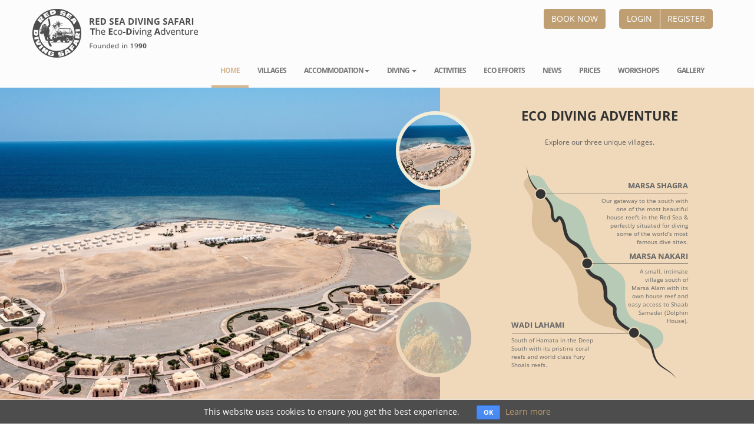

--- FILE ---
content_type: text/html; charset=utf-8
request_url: https://www.redsea-divingsafari.com/video-competition/1017
body_size: 16489
content:
<!DOCTYPE html>


<html xmlns="http://www.w3.org/1999/xhtml">
<head>
    <title>Red Sea Diving Safari - Marsa Alam - Home</title>
    <meta name="viewport" content="width=device-width, initial-scale=1.0" />
    <meta name="facebook-domain-verification" content="so9nfa3s51gt82dz010t4g34bgax6v" />
    <!-- open graph -->
    <meta />
    <!-- /open graph -->
    
    
    
    <style type="text/css">@font-face {font-family:Open Sans;font-style:normal;font-weight:300;src:url(/cf-fonts/v/open-sans/5.0.20/latin-ext/wght/normal.woff2);unicode-range:U+0100-02AF,U+0304,U+0308,U+0329,U+1E00-1E9F,U+1EF2-1EFF,U+2020,U+20A0-20AB,U+20AD-20CF,U+2113,U+2C60-2C7F,U+A720-A7FF;font-display:swap;}@font-face {font-family:Open Sans;font-style:normal;font-weight:300;src:url(/cf-fonts/v/open-sans/5.0.20/greek-ext/wght/normal.woff2);unicode-range:U+1F00-1FFF;font-display:swap;}@font-face {font-family:Open Sans;font-style:normal;font-weight:300;src:url(/cf-fonts/v/open-sans/5.0.20/vietnamese/wght/normal.woff2);unicode-range:U+0102-0103,U+0110-0111,U+0128-0129,U+0168-0169,U+01A0-01A1,U+01AF-01B0,U+0300-0301,U+0303-0304,U+0308-0309,U+0323,U+0329,U+1EA0-1EF9,U+20AB;font-display:swap;}@font-face {font-family:Open Sans;font-style:normal;font-weight:300;src:url(/cf-fonts/v/open-sans/5.0.20/cyrillic-ext/wght/normal.woff2);unicode-range:U+0460-052F,U+1C80-1C88,U+20B4,U+2DE0-2DFF,U+A640-A69F,U+FE2E-FE2F;font-display:swap;}@font-face {font-family:Open Sans;font-style:normal;font-weight:300;src:url(/cf-fonts/v/open-sans/5.0.20/latin/wght/normal.woff2);unicode-range:U+0000-00FF,U+0131,U+0152-0153,U+02BB-02BC,U+02C6,U+02DA,U+02DC,U+0304,U+0308,U+0329,U+2000-206F,U+2074,U+20AC,U+2122,U+2191,U+2193,U+2212,U+2215,U+FEFF,U+FFFD;font-display:swap;}@font-face {font-family:Open Sans;font-style:normal;font-weight:300;src:url(/cf-fonts/v/open-sans/5.0.20/hebrew/wght/normal.woff2);unicode-range:U+0590-05FF,U+200C-2010,U+20AA,U+25CC,U+FB1D-FB4F;font-display:swap;}@font-face {font-family:Open Sans;font-style:normal;font-weight:300;src:url(/cf-fonts/v/open-sans/5.0.20/greek/wght/normal.woff2);unicode-range:U+0370-03FF;font-display:swap;}@font-face {font-family:Open Sans;font-style:normal;font-weight:300;src:url(/cf-fonts/v/open-sans/5.0.20/cyrillic/wght/normal.woff2);unicode-range:U+0301,U+0400-045F,U+0490-0491,U+04B0-04B1,U+2116;font-display:swap;}@font-face {font-family:Open Sans;font-style:normal;font-weight:400;src:url(/cf-fonts/v/open-sans/5.0.20/latin/wght/normal.woff2);unicode-range:U+0000-00FF,U+0131,U+0152-0153,U+02BB-02BC,U+02C6,U+02DA,U+02DC,U+0304,U+0308,U+0329,U+2000-206F,U+2074,U+20AC,U+2122,U+2191,U+2193,U+2212,U+2215,U+FEFF,U+FFFD;font-display:swap;}@font-face {font-family:Open Sans;font-style:normal;font-weight:400;src:url(/cf-fonts/v/open-sans/5.0.20/hebrew/wght/normal.woff2);unicode-range:U+0590-05FF,U+200C-2010,U+20AA,U+25CC,U+FB1D-FB4F;font-display:swap;}@font-face {font-family:Open Sans;font-style:normal;font-weight:400;src:url(/cf-fonts/v/open-sans/5.0.20/latin-ext/wght/normal.woff2);unicode-range:U+0100-02AF,U+0304,U+0308,U+0329,U+1E00-1E9F,U+1EF2-1EFF,U+2020,U+20A0-20AB,U+20AD-20CF,U+2113,U+2C60-2C7F,U+A720-A7FF;font-display:swap;}@font-face {font-family:Open Sans;font-style:normal;font-weight:400;src:url(/cf-fonts/v/open-sans/5.0.20/cyrillic-ext/wght/normal.woff2);unicode-range:U+0460-052F,U+1C80-1C88,U+20B4,U+2DE0-2DFF,U+A640-A69F,U+FE2E-FE2F;font-display:swap;}@font-face {font-family:Open Sans;font-style:normal;font-weight:400;src:url(/cf-fonts/v/open-sans/5.0.20/greek/wght/normal.woff2);unicode-range:U+0370-03FF;font-display:swap;}@font-face {font-family:Open Sans;font-style:normal;font-weight:400;src:url(/cf-fonts/v/open-sans/5.0.20/cyrillic/wght/normal.woff2);unicode-range:U+0301,U+0400-045F,U+0490-0491,U+04B0-04B1,U+2116;font-display:swap;}@font-face {font-family:Open Sans;font-style:normal;font-weight:400;src:url(/cf-fonts/v/open-sans/5.0.20/greek-ext/wght/normal.woff2);unicode-range:U+1F00-1FFF;font-display:swap;}@font-face {font-family:Open Sans;font-style:normal;font-weight:400;src:url(/cf-fonts/v/open-sans/5.0.20/vietnamese/wght/normal.woff2);unicode-range:U+0102-0103,U+0110-0111,U+0128-0129,U+0168-0169,U+01A0-01A1,U+01AF-01B0,U+0300-0301,U+0303-0304,U+0308-0309,U+0323,U+0329,U+1EA0-1EF9,U+20AB;font-display:swap;}@font-face {font-family:Open Sans;font-style:normal;font-weight:500;src:url(/cf-fonts/v/open-sans/5.0.20/greek-ext/wght/normal.woff2);unicode-range:U+1F00-1FFF;font-display:swap;}@font-face {font-family:Open Sans;font-style:normal;font-weight:500;src:url(/cf-fonts/v/open-sans/5.0.20/latin-ext/wght/normal.woff2);unicode-range:U+0100-02AF,U+0304,U+0308,U+0329,U+1E00-1E9F,U+1EF2-1EFF,U+2020,U+20A0-20AB,U+20AD-20CF,U+2113,U+2C60-2C7F,U+A720-A7FF;font-display:swap;}@font-face {font-family:Open Sans;font-style:normal;font-weight:500;src:url(/cf-fonts/v/open-sans/5.0.20/cyrillic-ext/wght/normal.woff2);unicode-range:U+0460-052F,U+1C80-1C88,U+20B4,U+2DE0-2DFF,U+A640-A69F,U+FE2E-FE2F;font-display:swap;}@font-face {font-family:Open Sans;font-style:normal;font-weight:500;src:url(/cf-fonts/v/open-sans/5.0.20/greek/wght/normal.woff2);unicode-range:U+0370-03FF;font-display:swap;}@font-face {font-family:Open Sans;font-style:normal;font-weight:500;src:url(/cf-fonts/v/open-sans/5.0.20/latin/wght/normal.woff2);unicode-range:U+0000-00FF,U+0131,U+0152-0153,U+02BB-02BC,U+02C6,U+02DA,U+02DC,U+0304,U+0308,U+0329,U+2000-206F,U+2074,U+20AC,U+2122,U+2191,U+2193,U+2212,U+2215,U+FEFF,U+FFFD;font-display:swap;}@font-face {font-family:Open Sans;font-style:normal;font-weight:500;src:url(/cf-fonts/v/open-sans/5.0.20/hebrew/wght/normal.woff2);unicode-range:U+0590-05FF,U+200C-2010,U+20AA,U+25CC,U+FB1D-FB4F;font-display:swap;}@font-face {font-family:Open Sans;font-style:normal;font-weight:500;src:url(/cf-fonts/v/open-sans/5.0.20/cyrillic/wght/normal.woff2);unicode-range:U+0301,U+0400-045F,U+0490-0491,U+04B0-04B1,U+2116;font-display:swap;}@font-face {font-family:Open Sans;font-style:normal;font-weight:500;src:url(/cf-fonts/v/open-sans/5.0.20/vietnamese/wght/normal.woff2);unicode-range:U+0102-0103,U+0110-0111,U+0128-0129,U+0168-0169,U+01A0-01A1,U+01AF-01B0,U+0300-0301,U+0303-0304,U+0308-0309,U+0323,U+0329,U+1EA0-1EF9,U+20AB;font-display:swap;}@font-face {font-family:Open Sans;font-style:normal;font-weight:700;src:url(/cf-fonts/v/open-sans/5.0.20/latin/wght/normal.woff2);unicode-range:U+0000-00FF,U+0131,U+0152-0153,U+02BB-02BC,U+02C6,U+02DA,U+02DC,U+0304,U+0308,U+0329,U+2000-206F,U+2074,U+20AC,U+2122,U+2191,U+2193,U+2212,U+2215,U+FEFF,U+FFFD;font-display:swap;}@font-face {font-family:Open Sans;font-style:normal;font-weight:700;src:url(/cf-fonts/v/open-sans/5.0.20/hebrew/wght/normal.woff2);unicode-range:U+0590-05FF,U+200C-2010,U+20AA,U+25CC,U+FB1D-FB4F;font-display:swap;}@font-face {font-family:Open Sans;font-style:normal;font-weight:700;src:url(/cf-fonts/v/open-sans/5.0.20/greek/wght/normal.woff2);unicode-range:U+0370-03FF;font-display:swap;}@font-face {font-family:Open Sans;font-style:normal;font-weight:700;src:url(/cf-fonts/v/open-sans/5.0.20/vietnamese/wght/normal.woff2);unicode-range:U+0102-0103,U+0110-0111,U+0128-0129,U+0168-0169,U+01A0-01A1,U+01AF-01B0,U+0300-0301,U+0303-0304,U+0308-0309,U+0323,U+0329,U+1EA0-1EF9,U+20AB;font-display:swap;}@font-face {font-family:Open Sans;font-style:normal;font-weight:700;src:url(/cf-fonts/v/open-sans/5.0.20/latin-ext/wght/normal.woff2);unicode-range:U+0100-02AF,U+0304,U+0308,U+0329,U+1E00-1E9F,U+1EF2-1EFF,U+2020,U+20A0-20AB,U+20AD-20CF,U+2113,U+2C60-2C7F,U+A720-A7FF;font-display:swap;}@font-face {font-family:Open Sans;font-style:normal;font-weight:700;src:url(/cf-fonts/v/open-sans/5.0.20/greek-ext/wght/normal.woff2);unicode-range:U+1F00-1FFF;font-display:swap;}@font-face {font-family:Open Sans;font-style:normal;font-weight:700;src:url(/cf-fonts/v/open-sans/5.0.20/cyrillic/wght/normal.woff2);unicode-range:U+0301,U+0400-045F,U+0490-0491,U+04B0-04B1,U+2116;font-display:swap;}@font-face {font-family:Open Sans;font-style:normal;font-weight:700;src:url(/cf-fonts/v/open-sans/5.0.20/cyrillic-ext/wght/normal.woff2);unicode-range:U+0460-052F,U+1C80-1C88,U+20B4,U+2DE0-2DFF,U+A640-A69F,U+FE2E-FE2F;font-display:swap;}@font-face {font-family:Open Sans;font-style:italic;font-weight:300;src:url(/cf-fonts/v/open-sans/5.0.20/greek-ext/wght/italic.woff2);unicode-range:U+1F00-1FFF;font-display:swap;}@font-face {font-family:Open Sans;font-style:italic;font-weight:300;src:url(/cf-fonts/v/open-sans/5.0.20/vietnamese/wght/italic.woff2);unicode-range:U+0102-0103,U+0110-0111,U+0128-0129,U+0168-0169,U+01A0-01A1,U+01AF-01B0,U+0300-0301,U+0303-0304,U+0308-0309,U+0323,U+0329,U+1EA0-1EF9,U+20AB;font-display:swap;}@font-face {font-family:Open Sans;font-style:italic;font-weight:300;src:url(/cf-fonts/v/open-sans/5.0.20/latin-ext/wght/italic.woff2);unicode-range:U+0100-02AF,U+0304,U+0308,U+0329,U+1E00-1E9F,U+1EF2-1EFF,U+2020,U+20A0-20AB,U+20AD-20CF,U+2113,U+2C60-2C7F,U+A720-A7FF;font-display:swap;}@font-face {font-family:Open Sans;font-style:italic;font-weight:300;src:url(/cf-fonts/v/open-sans/5.0.20/cyrillic-ext/wght/italic.woff2);unicode-range:U+0460-052F,U+1C80-1C88,U+20B4,U+2DE0-2DFF,U+A640-A69F,U+FE2E-FE2F;font-display:swap;}@font-face {font-family:Open Sans;font-style:italic;font-weight:300;src:url(/cf-fonts/v/open-sans/5.0.20/latin/wght/italic.woff2);unicode-range:U+0000-00FF,U+0131,U+0152-0153,U+02BB-02BC,U+02C6,U+02DA,U+02DC,U+0304,U+0308,U+0329,U+2000-206F,U+2074,U+20AC,U+2122,U+2191,U+2193,U+2212,U+2215,U+FEFF,U+FFFD;font-display:swap;}@font-face {font-family:Open Sans;font-style:italic;font-weight:300;src:url(/cf-fonts/v/open-sans/5.0.20/hebrew/wght/italic.woff2);unicode-range:U+0590-05FF,U+200C-2010,U+20AA,U+25CC,U+FB1D-FB4F;font-display:swap;}@font-face {font-family:Open Sans;font-style:italic;font-weight:300;src:url(/cf-fonts/v/open-sans/5.0.20/cyrillic/wght/italic.woff2);unicode-range:U+0301,U+0400-045F,U+0490-0491,U+04B0-04B1,U+2116;font-display:swap;}@font-face {font-family:Open Sans;font-style:italic;font-weight:300;src:url(/cf-fonts/v/open-sans/5.0.20/greek/wght/italic.woff2);unicode-range:U+0370-03FF;font-display:swap;}@font-face {font-family:Open Sans;font-style:italic;font-weight:400;src:url(/cf-fonts/v/open-sans/5.0.20/greek-ext/wght/italic.woff2);unicode-range:U+1F00-1FFF;font-display:swap;}@font-face {font-family:Open Sans;font-style:italic;font-weight:400;src:url(/cf-fonts/v/open-sans/5.0.20/latin/wght/italic.woff2);unicode-range:U+0000-00FF,U+0131,U+0152-0153,U+02BB-02BC,U+02C6,U+02DA,U+02DC,U+0304,U+0308,U+0329,U+2000-206F,U+2074,U+20AC,U+2122,U+2191,U+2193,U+2212,U+2215,U+FEFF,U+FFFD;font-display:swap;}@font-face {font-family:Open Sans;font-style:italic;font-weight:400;src:url(/cf-fonts/v/open-sans/5.0.20/hebrew/wght/italic.woff2);unicode-range:U+0590-05FF,U+200C-2010,U+20AA,U+25CC,U+FB1D-FB4F;font-display:swap;}@font-face {font-family:Open Sans;font-style:italic;font-weight:400;src:url(/cf-fonts/v/open-sans/5.0.20/cyrillic/wght/italic.woff2);unicode-range:U+0301,U+0400-045F,U+0490-0491,U+04B0-04B1,U+2116;font-display:swap;}@font-face {font-family:Open Sans;font-style:italic;font-weight:400;src:url(/cf-fonts/v/open-sans/5.0.20/latin-ext/wght/italic.woff2);unicode-range:U+0100-02AF,U+0304,U+0308,U+0329,U+1E00-1E9F,U+1EF2-1EFF,U+2020,U+20A0-20AB,U+20AD-20CF,U+2113,U+2C60-2C7F,U+A720-A7FF;font-display:swap;}@font-face {font-family:Open Sans;font-style:italic;font-weight:400;src:url(/cf-fonts/v/open-sans/5.0.20/cyrillic-ext/wght/italic.woff2);unicode-range:U+0460-052F,U+1C80-1C88,U+20B4,U+2DE0-2DFF,U+A640-A69F,U+FE2E-FE2F;font-display:swap;}@font-face {font-family:Open Sans;font-style:italic;font-weight:400;src:url(/cf-fonts/v/open-sans/5.0.20/vietnamese/wght/italic.woff2);unicode-range:U+0102-0103,U+0110-0111,U+0128-0129,U+0168-0169,U+01A0-01A1,U+01AF-01B0,U+0300-0301,U+0303-0304,U+0308-0309,U+0323,U+0329,U+1EA0-1EF9,U+20AB;font-display:swap;}@font-face {font-family:Open Sans;font-style:italic;font-weight:400;src:url(/cf-fonts/v/open-sans/5.0.20/greek/wght/italic.woff2);unicode-range:U+0370-03FF;font-display:swap;}@font-face {font-family:Open Sans;font-style:italic;font-weight:600;src:url(/cf-fonts/v/open-sans/5.0.20/latin-ext/wght/italic.woff2);unicode-range:U+0100-02AF,U+0304,U+0308,U+0329,U+1E00-1E9F,U+1EF2-1EFF,U+2020,U+20A0-20AB,U+20AD-20CF,U+2113,U+2C60-2C7F,U+A720-A7FF;font-display:swap;}@font-face {font-family:Open Sans;font-style:italic;font-weight:600;src:url(/cf-fonts/v/open-sans/5.0.20/cyrillic/wght/italic.woff2);unicode-range:U+0301,U+0400-045F,U+0490-0491,U+04B0-04B1,U+2116;font-display:swap;}@font-face {font-family:Open Sans;font-style:italic;font-weight:600;src:url(/cf-fonts/v/open-sans/5.0.20/latin/wght/italic.woff2);unicode-range:U+0000-00FF,U+0131,U+0152-0153,U+02BB-02BC,U+02C6,U+02DA,U+02DC,U+0304,U+0308,U+0329,U+2000-206F,U+2074,U+20AC,U+2122,U+2191,U+2193,U+2212,U+2215,U+FEFF,U+FFFD;font-display:swap;}@font-face {font-family:Open Sans;font-style:italic;font-weight:600;src:url(/cf-fonts/v/open-sans/5.0.20/hebrew/wght/italic.woff2);unicode-range:U+0590-05FF,U+200C-2010,U+20AA,U+25CC,U+FB1D-FB4F;font-display:swap;}@font-face {font-family:Open Sans;font-style:italic;font-weight:600;src:url(/cf-fonts/v/open-sans/5.0.20/cyrillic-ext/wght/italic.woff2);unicode-range:U+0460-052F,U+1C80-1C88,U+20B4,U+2DE0-2DFF,U+A640-A69F,U+FE2E-FE2F;font-display:swap;}@font-face {font-family:Open Sans;font-style:italic;font-weight:600;src:url(/cf-fonts/v/open-sans/5.0.20/vietnamese/wght/italic.woff2);unicode-range:U+0102-0103,U+0110-0111,U+0128-0129,U+0168-0169,U+01A0-01A1,U+01AF-01B0,U+0300-0301,U+0303-0304,U+0308-0309,U+0323,U+0329,U+1EA0-1EF9,U+20AB;font-display:swap;}@font-face {font-family:Open Sans;font-style:italic;font-weight:600;src:url(/cf-fonts/v/open-sans/5.0.20/greek/wght/italic.woff2);unicode-range:U+0370-03FF;font-display:swap;}@font-face {font-family:Open Sans;font-style:italic;font-weight:600;src:url(/cf-fonts/v/open-sans/5.0.20/greek-ext/wght/italic.woff2);unicode-range:U+1F00-1FFF;font-display:swap;}@font-face {font-family:Open Sans;font-style:italic;font-weight:700;src:url(/cf-fonts/v/open-sans/5.0.20/latin/wght/italic.woff2);unicode-range:U+0000-00FF,U+0131,U+0152-0153,U+02BB-02BC,U+02C6,U+02DA,U+02DC,U+0304,U+0308,U+0329,U+2000-206F,U+2074,U+20AC,U+2122,U+2191,U+2193,U+2212,U+2215,U+FEFF,U+FFFD;font-display:swap;}@font-face {font-family:Open Sans;font-style:italic;font-weight:700;src:url(/cf-fonts/v/open-sans/5.0.20/greek/wght/italic.woff2);unicode-range:U+0370-03FF;font-display:swap;}@font-face {font-family:Open Sans;font-style:italic;font-weight:700;src:url(/cf-fonts/v/open-sans/5.0.20/latin-ext/wght/italic.woff2);unicode-range:U+0100-02AF,U+0304,U+0308,U+0329,U+1E00-1E9F,U+1EF2-1EFF,U+2020,U+20A0-20AB,U+20AD-20CF,U+2113,U+2C60-2C7F,U+A720-A7FF;font-display:swap;}@font-face {font-family:Open Sans;font-style:italic;font-weight:700;src:url(/cf-fonts/v/open-sans/5.0.20/hebrew/wght/italic.woff2);unicode-range:U+0590-05FF,U+200C-2010,U+20AA,U+25CC,U+FB1D-FB4F;font-display:swap;}@font-face {font-family:Open Sans;font-style:italic;font-weight:700;src:url(/cf-fonts/v/open-sans/5.0.20/greek-ext/wght/italic.woff2);unicode-range:U+1F00-1FFF;font-display:swap;}@font-face {font-family:Open Sans;font-style:italic;font-weight:700;src:url(/cf-fonts/v/open-sans/5.0.20/cyrillic-ext/wght/italic.woff2);unicode-range:U+0460-052F,U+1C80-1C88,U+20B4,U+2DE0-2DFF,U+A640-A69F,U+FE2E-FE2F;font-display:swap;}@font-face {font-family:Open Sans;font-style:italic;font-weight:700;src:url(/cf-fonts/v/open-sans/5.0.20/cyrillic/wght/italic.woff2);unicode-range:U+0301,U+0400-045F,U+0490-0491,U+04B0-04B1,U+2116;font-display:swap;}@font-face {font-family:Open Sans;font-style:italic;font-weight:700;src:url(/cf-fonts/v/open-sans/5.0.20/vietnamese/wght/italic.woff2);unicode-range:U+0102-0103,U+0110-0111,U+0128-0129,U+0168-0169,U+01A0-01A1,U+01AF-01B0,U+0300-0301,U+0303-0304,U+0308-0309,U+0323,U+0329,U+1EA0-1EF9,U+20AB;font-display:swap;}</style>

    <link rel="stylesheet" href="https://cdnjs.cloudflare.com/ajax/libs/font-awesome/6.2.1/css/all.min.css" integrity="sha512-MV7K8+y+gLIBoVD59lQIYicR65iaqukzvf/nwasF0nqhPay5w/9lJmVM2hMDcnK1OnMGCdVK+iQrJ7lzPJQd1w==" crossorigin="anonymous" referrerpolicy="no-referrer" />
    <link href="/bundles/masterCss?v=5" rel="stylesheet"/>

    <link href="/Content/main-fr.css" rel="stylesheet" />
    <link href="/Content/mmenu.min.css" rel="stylesheet" />
    <link href="/Content/cookies_eu.css" rel="stylesheet" />
    <!-- HTML5 shim, for IE6-8 support of HTML5 elements. All other JS at the end of file. -->
    <!--[if lt IE 9]>
        <script src="/Scripts/html5shiv.js"></script>
        <script src="/Scripts/respond.js"></script>
    <![endif]-->
    <script src="/Scripts/jquery-2.1.0.min.js"></script>
    
    <meta name="description" content="Red Sea Diving Safari is the Red Sea’s leading diving destination, consisting of 3 villages on the southern Red Sea coastline; Wadi Lahami, Marsa Nakari and Marsa Shagra." />

</head>
<body>
    <main id="form1">
        <header class="site-header">
            <nav class="navbar navbar-default" role="navigation">
                <div class="container">
                    <!-- Brand and toggle get grouped for better mobile display -->
                    <div class="navbar-header">

                        <h1>
                            <a class="navbar-brand" href="/about">
                                <img src="/images/logo.png" class="visible-lg visible-md" alt="Red Sea Diving Safari" />
                                <img src="/images/logo-small.png" class="visible-sm visible-xs logo-small" alt="Red Sea Diving Safari" />
                            </a>
                        </h1>
                        <a href="#mobileMenu" id="my-button" class="navbar-toggle">
                            <span class="sr-only">Toggle navigation</span>
                            <span class="icon-bar"></span>
                            <span class="icon-bar"></span>
                            <span class="icon-bar"></span>
                        </a>
                    </div>
                    <!-- Collect the nav links, forms, and other content for toggling -->
                    <div class="" id="rsds-navbar-collapse">
    <a href="#register-popup" class="btn book-button open-popup hidden-xs border-radius-right no-margin-left border-left-light">Register</a>
    <a href="#login-popup" class="btn book-button open-popup hidden-xs border-radius-left no-margin-right">Login</a>
    <a href="#register-popup" class="btn book-button btn-block open-popup visible-xs">Register</a>
    <a href="#login-popup" class="btn book-button btn-block open-popup visible-xs">Login</a>


<a href="/Booking" class="btn book-button hidden-xs no-margin-right">Book Now</a>
<a href="/Booking" class="btn book-button btn-block visible-xs">Book Now</a>

<div class="clearfix"></div>
<ul id="ulMenu" class="nav navbar-nav hidden-xs" style="padding-top: 30px;">
    <li class="active"><a href="/">Home</a></li>
    <li class=""><a href="/Villages">Villages</a></li>

    <li class="dropdown ">

        <a href="#" class="dropdown-toggle" data-toggle="dropdown">Accommodation<span class="caret"></span></a>
        <ul class="dropdown-menu" role="menu">
                <li><a href="/villages/marsa-shagra/accommodation/">Marsa Shagra</a></li>
                <li><a href="/villages/marsa-nakari/accommodation/">Marsa Nakari</a></li>
                <li><a href="/villages/wadi-lahami/accommodation/">Wadi Lahami</a></li>
        </ul>
    </li>

    <li class="dropdown ">
        <a href="#" class="dropdown-toggle" data-toggle="dropdown">Diving  <span class="caret"></span></a>
        <ul class="dropdown-menu" role="menu">
            <li><a href="/diving">Scuba Diving</a></li>
            <li><a href="/diving/tec-diving">Tec Diving</a></li>
            <li><a href="/diving/free-diving">Free Diving</a></li>
            <li><a href="/diving/e-learning">E-learning</a></li>
            <li><a href="/diving/idc">IDC Courses</a></li>
            <li><a href="/dive-sites">Dive Sites</a></li>
        </ul>
    </li>

    <li class="">
        <a href="/activities">Activities</a>
    </li>

    

    
    <li class="">
        <a href="/eco-efforts">Eco Efforts</a>
    </li>
    <li class="">
        <a href="/News">News</a>
    </li>
    <li class="">
        <a href="/price-lists">Prices</a>
    </li>
    <li class="">
        <a href="/Workshops">WorkShops</a>
    </li>
    <li class="">
        <a href="/Gallery">Gallery</a>
    </li>

</ul>

<!------------- jquery m-menu------------->
<div id="mobileMenu">
    <ul>
        <li class="active"><a href="/">Home</a></li>
        <li class=""><a href="/Villages">Villages</a></li>

        <li class=" ">

            <a href="#">Accommodation</a>
            <ul>
                    <li><a href="/villages/marsa-shagra/accommodation/">Marsa Shagra</a></li>
                    <li><a href="/villages/marsa-nakari/accommodation/">Marsa Nakari</a></li>
                    <li><a href="/villages/wadi-lahami/accommodation/">Wadi Lahami</a></li>
            </ul>
        </li>

        <li class=" ">
            <a href="#">Diving  </a>
            <ul>
                <li><a href="/diving">Scuba Diving</a></li>
                <li><a href="/diving/tec-diving">Tec Diving</a></li>
                <li><a href="/diving/free-diving">Free Diving</a></li>
                <li><a href="/diving/e-learning">E-learning</a></li>
                <li><a href="/dive-sites">Dive Sites</a></li>
            </ul>
        </li>

        <li class="">
            <a href="/activities">Activities</a>
        </li>

        

        <li class="">
            <a href="/eco-efforts">Eco Efforts</a>
        </li>
        <li class="">
            <a href="/News">News</a>
        </li>
        <li class="">
            <a href="/price-lists">Prices</a>
        </li>
        <li class="">
            <a href="/Workshops">WorkShops</a>
        </li>
        <li class="">
            <a href="/Gallery">Gallery</a>
        </li>


        <li>
            <a href="/ContactUs">
                Contact Us
            </a>
        </li>
    </ul>
</div>
                    </div>
                    <!-- /.navbar-collapse -->
                </div>
                <!-- /.container -->
            </nav>
        </header>
        <div>
            <div class="container">
                            </div>
            
    <section class="home-slider">

<div class="mainSlider">
    <div class="slide-wrapper">
        <div class="slide" id="slide1">
            <div class="col-md-7 col-sm-7 col-xs-12 image-background">
                
                <img src="/Photos/banners/DJI_0131-crop-2_92da2_lg.jpg">
            </div>
            <div class="col-md-5 col-sm-5 hidden-xs">
                <div class="content text-center">
                    <h2>Eco Diving Adventure</h2>
                    <p>
                        Explore our three unique villages.
                    </p>
                    <div class="map-visual">
                        <div class="map-container">
                            <a class="location location-top text-right">
                                <div class="map-title">
                                    Marsa Shagra
                                </div>
                                <div class="map-text pull-right">
                                    Our gateway to the south with one of the most beautiful house reefs in the Red Sea &amp; perfectly situated for diving some of the world’s most famous dive sites.
                                </div>
                                <div class="map-img animated text-left">
                                    <img class="img-circle" src="/images/thumb1.png" alt="Red Sea Diving Safari" />
                                </div>
                            </a>
                            <a class="location location-middle text-right">
                                <div class="map-title">
                                    Marsa Nakari
                                </div>
                                <div class="map-text pull-right">
                                    A small, intimate village south of Marsa Alam with its own house reef and easy access to Shaab Samadai (Dolphin House).
                                </div>
                                <div class="map-img animated text-right">
                                    <img class="img-circle" src="/images/thumb2.png" alt="Red Sea Diving Safari" />
                                </div>
                            </a>
                            <a class="location location-bottom text-left" style="height: 73px;">
                                <div class="map-title">
                                    Wadi Lahami
                                </div>
                                <div class="map-text">
                                    South of Hamata in the Deep South with its pristine coral reefs and world class Fury Shoals reefs.
                                </div>
                                <div class="map-img animated text-center">
                                    <img class="img-circle" src="/images/thumb3.png" alt="Red Sea Diving Safari" />
                                </div>
                            </a>
                        </div>
                    </div>
                </div>
            </div>
        </div>
        <div class="slide" id="slide2" style="display: none;">

<div class="col-md-7 col-sm-7 col-xs-12 image-background">

        <img src="/photos/photo-competition/2025/10/ahmed-dakroury-surfacing_lg.JPG" alt="surfacing">

</div>
<div class="col-md-5 col-sm-5 hidden-xs">
    <div class="content text-center">
        <h2>PHOTO COMPETITION</h2>
        <br />
        <div>
                <div class="photo-info text-center">
                    <img class="icon" src="/images/month-photo-icon.png" alt="surfacing" />
                    <br />
                    <br />
                    <strong>Winning photo of October</strong>
                    <h3>surfacing</h3>
                        <p><span>Photo by:</span> Ahmed Dakroury </p>

                        <p>
                            <span>Country:</span>
                            Egypt
                        </p>

                        <p><span>Location:</span>red sea</p>
                    <p>
                        <span>Rating:</span>
<i class='glyphicon glyphicon-star'></i><i class='glyphicon glyphicon-star'></i><i class='glyphicon glyphicon-star'></i><i class='glyphicon glyphicon-star star-dimmed'></i><i class='glyphicon glyphicon-star star-dimmed'></i>                    </p>
                </div>
        </div>
        <br />

        
    </div>
</div>





        </div>
        <div class="slide" id="slide3" style="display: none;">
<div class="col-md-7 col-sm-7 col-xs-12 image-background">

            <img src="/Photos/workshops/Duxy Fotofest Underwater Photography4_625ce_md.jpg" title="Fotofest!" alt="Fotofest!">
</div>

<div class="col-md-5 col-sm-5 hidden-xs">
    <div class="content text-center">
        <h2>UPCOMING WORKSHOP</h2>
            <div class="workshop">
                <div class="date pull-left">
                    <span class="day">16</span>
                    <span class="month">June</span>
                    <span class="year">2026</span>
                </div>
                <div class="title pull-right">
                    <a href="/workshops/details/fotofest"><h3>Fotofest!</h3></a>
                </div>
                <div class="clearfix"></div>
                    <a href="/workshops/details/fotofest">
                        <img src="/Photos/workshops/duxy fotofest underwater photography2_2bce9_ 2_ab0e1_lg.jpg" alt="Fotofest!" class="img-rounded" />
                    </a>

                <div class="info">
                    <p>
                        <i class="location"></i>
                        
                    </p>
                    <p>
                        <i class="duration"></i>
                        4 days

                    </p>
                    <p>
                        <i class="contact"></i>
                        <a href="/cdn-cgi/l/email-protection#442a252921042129252d286a272b29"><span class="__cf_email__" data-cfemail="90e2f5e3f5e2e6f1e4f9fffee3befdf1d0e2f5f4e3f5f1bdf4f9e6f9fef7e3f1f6f1e2f9bef3fffd">[email&#160;protected]</span></a>
                    </p>
                </div>
                <p>
                    It doesn’t matter if you have a big, fancy DSLR setup, smaller compact camera such as Olympus TG camera or simply a GoPro...
                </p>
            </div>
            <div class="text-center">
                <br />
                <a href="/workshops/details/fotofest" class="btn btn-primary">Find out more</a>
            </div>

    </div>
</div>
        </div>
    </div>
    <div class="navigation">
        <div id="banner1" class="thumb active">
            
            <img src="/Photos/banners/DJI_0131-crop-2_92da2_thum.jpg">
        </div>
        <div id="banner2" class="thumb">
                <img src="/photos/photo-competition/2025/10/ahmed-dakroury-surfacing_lg.JPG" alt="surfacing" title="surfacing" />
        </div>
        <div id="banner3" class="thumb">
                <img src="/Photos/workshops/Duxy Fotofest Underwater Photography4_625ce_md.jpg" alt="Fotofest!" />
        </div>
    </div>
</div>
    </section>
    <div class="clearfix"></div>
    <section class="welcome-message text-center">
        <div class="container">
            <h3>WELCOME TO RED SEA DIVING SAFARI</h3>
            <p>RED SEA DIVING SAFARI is the southern Red Sea’s leading tourism &amp; diving destination. It is one of Egypt’s leading environmental activists and a pioneer of sustainable tourism development. Our destinations consist of 3 villages along the southern Red Sea coastline; Wadi Lahami Village, Marsa Nakari Village and Marsa Shagra Village.</p>
            <a href="https://www.youtube.com/watch?v=oItIzqseHRI" id="watchPromo" class="btn btn-watch"><span>Watch Promo </span>  <i></i></a>
            <div class="clearfix"></div>
            <br />
            <small>Click on the watch promo button to play an overview of our three locations</small>
        </div>
    </section>
    <section class="offers-sightings">
        <div class="container">



<div class="col-md-6 col-sm-12 home-sightings">
    <h3>Marine Life Sightings</h3>
    <div class="sightings-tabs">
        <div class="col-sm-3 col-xs-12 ntab-container">
            <ul class="nav nav-tabs">
                    <li class="active">
                        <a href="#sharks" data-toggle="tab">
                            <i class="shark-icon"></i>sharks
                        </a>
                    </li>
                    <li class="">
                        <a href="#dolphins" data-toggle="tab">
                            <i class="dolphin-icon"></i>dolphins
                        </a>
                    </li>
                    <li class="">
                        <a href="#others" data-toggle="tab">
                            <i class="fish-icon"></i>others
                        </a>
                    </li>
                    <li class="">
                        <a href="#turtles" data-toggle="tab">
                            <i class="turtle-icon"></i>turtles
                        </a>
                    </li>
            </ul>
        </div>
        <div class="col-sm-9 col-xs-12 ntab-inner">
            <div class="tab-content" style="padding-top: 1px;">
                    <div class="tab-pane fade in active" id="sharks">
                            <div class="row">
                                <div class="col-md-7">
                                    <h4 class="pull-left">Habili Nakari | Marsa Nakari Village (04 January)</h4>
                                </div>
                                <div class="col-md-5">
                                    <a href="/marine-life-sightings/sharks" class="cat-link pull-right">
                                        
                                            <span>
                                                sharks Sightings
                                            </span>


                                    </a>
                                </div>
                            </div>
                            <div class="clearfix"></div>
                            <div class="video text-center">
                                    <a href="https://www.youtube.com/watch?v=T_sTeJ6o64M" class="watch-sighting-video">
                                        <span></span>
                                        <img src="/Photos/marine-life/maxresdefault_e5340_lg.jpg" alt="Habili Nakari | Marsa Nakari Village" />
                                    </a>

                            </div>
                            <p class="pull-right more-sightings">
                                More
                                <a href="/marine-life-sightings">
                                    
                                    Marine Life Sightings
                                </a>
                            </p>
                            <div class="clearfix"></div>
                    </div>
                    <div class="tab-pane fade in " id="dolphins">
                            <div class="row">
                                <div class="col-md-7">
                                    <h4 class="pull-left">Dolphins | Marsa Shagra  (01 March)</h4>
                                </div>
                                <div class="col-md-5">
                                    <a href="/marine-life-sightings/dolphins" class="cat-link pull-right">
                                        
                                            <span>
                                                dolphins Sightings
                                            </span>


                                    </a>
                                </div>
                            </div>
                            <div class="clearfix"></div>
                            <div class="video text-center">
                                    <a href="https://www.youtube.com/watch?v=UBvKk1_Lz_4" class="watch-sighting-video">
                                        <span></span>
                                        <img src="/Photos/marine-life/GOPR3366_FB_dd2eb_lg.jpg" alt="Dolphins | Marsa Shagra " />
                                    </a>

                            </div>
                            <p class="pull-right more-sightings">
                                More
                                <a href="/marine-life-sightings">
                                    
                                    Marine Life Sightings
                                </a>
                            </p>
                            <div class="clearfix"></div>
                    </div>
                    <div class="tab-pane fade in " id="others">
                            <div class="row">
                                <div class="col-md-7">
                                    <h4 class="pull-left">Indian Mackerel | Marsa Shagra (27 November)</h4>
                                </div>
                                <div class="col-md-5">
                                    <a href="/marine-life-sightings/others" class="cat-link pull-right">
                                        
                                            <span>
                                                others Sightings
                                            </span>


                                    </a>
                                </div>
                            </div>
                            <div class="clearfix"></div>
                            <div class="video text-center">
                                    <a href="https://www.youtube.com/watch?v=4aWvGnRbWyE" class="watch-sighting-video">
                                        <span></span>
                                        <img src="/Photos/marine-life/maxresdefault_c5b1c_lg.jpg" alt="Indian Mackerel | Marsa Shagra" />
                                    </a>

                            </div>
                            <p class="pull-right more-sightings">
                                More
                                <a href="/marine-life-sightings">
                                    
                                    Marine Life Sightings
                                </a>
                            </p>
                            <div class="clearfix"></div>
                    </div>
                    <div class="tab-pane fade in " id="turtles">
                            <div class="row">
                                <div class="col-md-7">
                                    <h4 class="pull-left">Turtle During Night Dive | Marsa Shagra | 11.07.2020 (18 July)</h4>
                                </div>
                                <div class="col-md-5">
                                    <a href="/marine-life-sightings/turtles" class="cat-link pull-right">
                                        
                                            <span>
                                                turtles Sightings
                                            </span>


                                    </a>
                                </div>
                            </div>
                            <div class="clearfix"></div>
                            <div class="video text-center">
                                    <a href="https://www.youtube.com/watch?v=XZJKM8lYR7w" class="watch-sighting-video">
                                        <span></span>
                                        <img src="/Photos/marine-life/2020_7_11_Turtle During Night Dive Shagra_SherifAhmed.00_00_38_38.Still001_8fc39_lg.jpg" alt="Turtle During Night Dive | Marsa Shagra | 11.07.2020" />
                                    </a>

                            </div>
                            <p class="pull-right more-sightings">
                                More
                                <a href="/marine-life-sightings">
                                    
                                    Marine Life Sightings
                                </a>
                            </p>
                            <div class="clearfix"></div>
                    </div>
            </div>
            <!-- tab-content -->
        </div>
    </div>
    <div class="clearfix"></div>
</div>



<aside class="col-md-6 col-sm-12 home-offers">
        <h3>Special Offers</h3>
        <p>Bringing you the best prices with the highest standards of diving</p>
        <div class="no-offers image-background">
            <img src="/images/special-offer-bg.jpg" alt="Special Offer" />
            <div class="subscribe">
                <div class="row">
                    <div class="col-sm-12">
                        <p class="nm">There are no special offers at the moment</p>
                        <p class="lg">Be the first to know about our next Hot Deal!</p>
                    </div>
                </div>
                <div id="sp-form" class="row validationEngineContainer">
                    <div class="col-sm-4">
                        <div class="form-group">
                            <input class="form-control validate[required]" id="sp-txt-name" type="text" placeholder="Name" value="" />
                        </div>
                    </div>
                    <div class="col-sm-4">
                        <div class="form-group">
                            <input class="form-control validate[required,custom[email]]" id="sp-txt-email" type="email" placeholder="Email" value="" />
                        </div>
                    </div>
                    <div class="col-sm-2">
                        <div class="form-group">
                            <button type="submit" id="sp-btn-submit" class="btn btn-block" style="width: auto;">Join</button>
                        </div>
                    </div>
                </div>
            </div>
        </div>
</aside>
        </div>
    </section>


    <section class="news-reviews">
        <div class="container">
<aside class="col-md-6 col-sm-6 home-news">
    <h3>Latest News</h3>
    <article class="featured">
        <div class="col-md-4 news-img">
            <a href="/news/boot-2026/22251/">
                <img class="img-rounded" src="/Photos/news/Boot2026_f24a6_lg.jpg" alt="Boot D&#252;sseldorf 2026" />
            </a>
        </div>
        <div class="col-md-8">
            <h4>
                <a href="/news/boot-2026/22251/">
                    Boot D&#252;sseldorf 2026
                </a>
            </h4>
            <span class="date">16 January, 2026</span>
            <p>
                Catching Up at BOOT Düsseldorf 2026You won’t find Red Sea Diving Safari...
            </p>
            <a href="/news/boot-2026/22251" class="pull-right">
                Read More
            </a>
        </div>
        <div class="clearfix"></div>
    </article>
        <article>
            <h4>
                <a href="/news/october-photo-competition/22250/">
                    October Photo Competition 2025 - Winner Announced!
                </a>
            </h4>
            <span class="date">08 December, 2025</span>
        </article>
        <article>
            <h4>
                <a href="/news/september-photo-competition/22249/">
                    September Photo Competition 2025 - Winner Announced!
                </a>
            </h4>
            <span class="date">07 December, 2025</span>
        </article>
        <article>
            <h4>
                <a href="/news/august-photo-competition/22248/">
                    August Photo Competition 2025 - Winner Announced!
                </a>
            </h4>
            <span class="date">13 September, 2025</span>
        </article>
</aside>
<aside class="col-md-6 col-sm-6 home-reviews">
    <h3>Guest Reviews</h3>
    <div class="reviews-container image-background">
        <img src="/images/reviews-bg.png" alt="Red Sea Diving Safari Reviews" />
        <section class="reviews-carousel owl-carousel">
                <article class="">
                    <div class="review-content">
                        <h4>Cosy atmosphere!</h4>
                        <div class="quote">
                            <p>Great dive resort! Top staff, top premises and environment. Reefs are in great condition. Very friendly ambience. 5 out of 5 &#128077; from me and my wife. We’re definitely returning.</p>
                        </div>
                        <div class="author">
                            <p>Pelle Lidell </p>
                            <span>Sweden , 03/01/2019</span>
                        </div>
                    </div>
                    <img class="img-reviews-logo" src="/Photos/review-source/facebook_logo_b0820_lg.png" alt="Cosy atmosphere!" />
                </article>
                <article class="">
                    <div class="review-content">
                        <h4>5 Stars!</h4>
                        <div class="quote">
                            <p>Nice diving village and friendly employees. Coral reefs are healthy and no matter if you go dive north or south, always keep an eye out in the blue.</p>
                        </div>
                        <div class="author">
                            <p>Sven Lehrmoser</p>
                            <span>Germany , 31/07/2018</span>
                        </div>
                    </div>
                    <img class="img-reviews-logo" src="/Photos/review-source/facebook_logo_b0820_lg.png" alt="5 Stars!" />
                </article>
                <article class="">
                    <div class="review-content">
                        <h4>A very special place!</h4>
                        <div class="quote">
                            <p>Marsa Nakari is the most amazing and chilled dive village. Very clean with fantastic staff and fabulous food. The tents are VERY hot during the day so if you want the option of staying cool, go for the air conditioned chalet during the very hot months.</p>
                        </div>
                        <div class="author">
                            <p>Raebelline</p>
                            <span>United Kingdom , 15/09/2017</span>
                        </div>
                    </div>
                    <img class="img-reviews-logo" src="/Photos/review-source/scuba-tribe-logo_eefe8_lg.png" alt="A very special place!" />
                </article>
                <article class="">
                    <div class="review-content">
                        <h4>A diving paradise!</h4>
                        <div class="quote">
                            <p>It is my 2nd stay in wadi lahami village, it is  a diving paradise. Simple life and great dives. The staff is very professional &amp; kind. Do not expect any useless comfort, like swimming pool or tv, but if you love diving you are in the right place.</p>
                        </div>
                        <div class="author">
                            <p>Daniele P.</p>
                            <span>Italy , 27/07/2017</span>
                        </div>
                    </div>
                    <img class="img-reviews-logo" src="/Photos/review-source/trip-advisor-logo_798d8_lg.png" alt="A diving paradise!" />
                </article>
        </section>
    </div>
</aside>
        </div>
    </section>

        </div>
        <footer class="site-footer">
            <section class="footer">
                <div class="container">
                    <div class="row">

<aside class="col-md-3 col-sm-6">
    <h3>Follow Us</h3>
    <ul class="social-links">
            <li><a target="_blank" class="facebook" href="https://www.facebook.com/the.ecodiving.adventure "></a></li>
                    <li><a target="_blank" class="youtube" href="https://youtube.com/redseadivingsafari"></a></li>
                    <li><a target="_blank" class="linkedin" href="https://www.linkedin.com/company/red-sea-diving-safari/">
            <img src="/images/icons/linkedin.png" /></a></li>
                    <li>
                <a target="_blank" class="insta" href="https://www.instagram.com/redsea.divingsafari/">
                    <img src="/images/icons/instagram.png" />
                </a>
            </li>
    </ul>
        <a target="_blank" href="http://tripadvisor.com/">
            <img src="/images/trip-advisor-logo.png" alt="Trip Advisor" />
        </a>
</aside>

<aside class="col-md-3 col-sm-6">
    <h3>Marsa Alam Weather</h3>
    <weather id="weatherGadget" class="padding-all-md " ng-controller="weatherController"
             data-api-key="8f392ebd9732c6e3f593b7cc420be6e5" data-city-id="352736" data-icon-pack="dark-gray"
             data-additional-info="false" data-days-count="0" data-language-id="en">
        


        <div class="row" style="margin-top: 20px;">
            <div class="col-xs-4">
                <img src="{{imgFullPath}}" alt="{{weatherCondition}}" />
                <br />
                <span class="text-center text-sm">
                    {{weatherCondition}}
                </span>
            </div>
            <div class="col-xs-8">
                
                Air Temp:
                
                <span class="text-4lg text-temp text-italic">
                    {{weatherTemp}}
                    <sup>℃</sup>
                </span>
            </div>
            <div class="col-xs-8" style="margin-top: 20px;">
                
                Water Temp:
                
                <span class="text-4lg text-temp text-italic">
                    21
                    <sup>℃</sup>
                </span>
            </div>
            
        </div>


    </weather>
    
</aside>
<input type="hidden" value="04:32" id="local-date" />


<aside class="col-md-6 col-sm-12 newsletter">
    <h3>Join our newsletter</h3>
    <br />
    <div id="joinNewsLetterForm" class="validationEngineContainer">
        <div class="row">
            <div class="col-sm-6 col-xs-12">
                <input class="validate[required]" id="joinNewsLetterNameTxt" name="Name" placeholder="Name" type="text" value="" />
            </div>
            <div class="col-sm-6 col-xs-12">
                <input class="validate[required ,custom[email]]" id="joinNewsLetterEmailTxt" name="Email" placeholder="Email" type="email" value="" />
            </div>
        </div>
        <small>if you like to stop receiving our newsletter, please <a href="#" id="unsubscribeNewsLetter">click here</a></small>
        <input class="btn" type="submit" value="Join" id="joinNewsLetterBtn" />
    </div>
</aside>
                    </div>
                </div>
            </section>
            <section class="copyrights">
                <div class="container">
                    <div class="row">
                        <div class="col-md-4 col-sm-6 col-xs-12">Copyright &copy; 2026 Red Sea Diving Safari. All Rights Reserved <br />Powered by <a href="https://innovixsolutions.com" target="_blank" title="Innoviative web solutions and graphic design">Innovix Solutions</a></div>
                        <div class="col-md-8 col-sm-6 col-xs-12">
                            <nav class="footer-nav">
                                <a href=/faqs>FAQs</a>
                                <a href=/terms-and-conditions>Terms&amp;Conditions</a>
                                <a href=/careers>Careers</a>
                                <a href=/agents/users/login>Agents</a>
                                <a href="/about">About RSDS</a>
                                <a href=/contact-us>Contact Us</a>
                            </nav>
                        </div>
                    </div>
                </div>
            </section>
        </footer>

        <div class="cookies-eu">
    <span class="cookies-eu-content-holder">This website uses cookies to ensure you get the best experience.</span>
    <span class="cookies-eu-button-holder">
        <button class="cookies-eu-ok">OK</button>
        <a href="https://www.redsea-divingsafari.com/terms-and-conditions" class="cookies-eu-link">Learn more</a>
    </span>
</div>

        <div id="popups-container">


<div id="register-popup" class="white-popup mfp-hide text-center">
    <p>Register</p>
    <div class="popup-wrapper">
        <div id="register-form" class="validationEngineContainer">
            <div class="multi">
                <div class="form-group col-md-6 col-sm-6">
                    <label for="firstname"></label>
                    <input class="validate[required, maxSize[50]]" id="FirstName" name="FirstName" type="text" value="" />
                </div>
                <div class="form-group col-md-6 col-sm-6">
                    <label for="lastname">Last Name:</label>
                    <input class="validate[required, maxSize[50]]" id="LastName" name="LastName" type="text" value="" />
                </div>
                <div class="clearfix"></div>
            </div>
            <div class="multi">
                <div class="form-group col-md-6 col-sm-6">
                    <label for="pass">Password:</label>
                    <input class="validate[required,minSize[6]]" id="Password" name="Password" type="password" />
                </div>
                <div class="form-group col-md-6 col-sm-6">
                    <label for="confirmpass">Confirm Password:</label>
                    <input class="validate[required,equals[Password]]" id="ConfirmPassword" name="ConfirmPassword" type="password" />
                </div>
                <div class="clearfix"></div>
            </div>
            <div class="form-group">
                <label for="email">Email:</label>
                <input class="validate[required, custom[email]]" id="Email" name="Email" type="text" value="" />
            </div>
            <div class="multi">
                <div class="form-group col-md-6 col-sm-6">
                    <label for="phone">Phone:</label>
                    <input class="validate[custom[phone]]" id="Phone" name="Phone" type="text" value="" />
                </div>
                <div class="form-group col-md-6 col-sm-6">
                    <label for="country">Country:</label>
                    <select class="form-control validate[required]" data-width="100%" id="CountryId" name="CountryId"><option value="">...Select...</option>
<option value="3">Afghanistan</option>
<option value="6">Albania</option>
<option value="60">Algeria</option>
<option value="12">American Samoa</option>
<option value="1">Andorra</option>
<option value="9">Angola</option>
<option value="5">Anguilla</option>
<option value="10">Antarctica</option>
<option value="4">Antigua and Barbuda</option>
<option value="11">Argentina</option>
<option value="7">Armenia</option>
<option value="15">Aruba</option>
<option value="14">Australia</option>
<option value="13">Austria</option>
<option value="16">Azerbaijan</option>
<option value="30">Bahamas</option>
<option value="23">Bahrain</option>
<option value="19">Bangladesh</option>
<option value="18">Barbados</option>
<option value="34">Belarus</option>
<option value="20">Belgium</option>
<option value="35">Belize</option>
<option value="25">Benin</option>
<option value="26">Bermuda</option>
<option value="31">Bhutan</option>
<option value="28">Bolivia</option>
<option value="17">Bosnia and Herzegovina</option>
<option value="33">Botswana</option>
<option value="32">Bouvet Island</option>
<option value="29">Brazil</option>
<option value="102">British Indian Ocean Territory</option>
<option value="27">Brunei Darussalam</option>
<option value="22">Bulgaria</option>
<option value="21">Burkina Faso</option>
<option value="24">Burundi</option>
<option value="112">Cambodia</option>
<option value="45">Cameroon</option>
<option value="36">Canada</option>
<option value="51">Cape Verde</option>
<option value="119">Cayman Islands</option>
<option value="39">Central African Republic</option>
<option value="205">Chad</option>
<option value="44">Chile</option>
<option value="46">China</option>
<option value="52">Christmas Island</option>
<option value="37">Cocos (Keeling) Islands</option>
<option value="47">Colombia</option>
<option value="114">Comoros</option>
<option value="40">Congo</option>
<option value="38">Congo, the Democratic Republic of the</option>
<option value="43">Cook Islands</option>
<option value="48">Costa Rica</option>
<option value="42">Cote D Ivoire</option>
<option value="95">Croatia</option>
<option value="50">Cuba</option>
<option value="53">Cyprus</option>
<option value="54">Czech Republic</option>
<option value="57">Denmark</option>
<option value="56">Djibouti</option>
<option value="58">Dominica</option>
<option value="59">Dominican Republic</option>
<option value="61">Ecuador</option>
<option value="63">Egypt</option>
<option value="201">El Salvador</option>
<option value="85">Equatorial Guinea</option>
<option value="65">Eritrea</option>
<option value="62">Estonia</option>
<option value="67">Ethiopia</option>
<option value="70">Falkland Islands (Malvinas)</option>
<option value="72">Faroe Islands</option>
<option value="69">Fiji</option>
<option value="68">Finland</option>
<option value="73">France</option>
<option value="78">French Guiana</option>
<option value="168">French Polynesia</option>
<option value="206">French Southern Territories</option>
<option value="74">Gabon</option>
<option value="82">Gambia</option>
<option value="77">Georgia</option>
<option value="55">Germany</option>
<option value="79">Ghana</option>
<option value="80">Gibraltar</option>
<option value="86">Greece</option>
<option value="81">Greenland</option>
<option value="76">Grenada</option>
<option value="84">Guadeloupe</option>
<option value="89">Guam</option>
<option value="88">Guatemala</option>
<option value="83">Guinea</option>
<option value="90">Guinea-Bissau</option>
<option value="91">Guyana</option>
<option value="96">Haiti</option>
<option value="93">Heard Island and Mcdonald Islands</option>
<option value="226">Holy See (Vatican City State)</option>
<option value="94">Honduras</option>
<option value="92">Hong Kong</option>
<option value="97">Hungary</option>
<option value="105">Iceland</option>
<option value="101">India</option>
<option value="98">Indonesia</option>
<option value="104">Iran, Islamic Republic of</option>
<option value="103">Iraq</option>
<option value="99">Ireland</option>
<option value="100">Israel</option>
<option value="106">Italy</option>
<option value="107">Jamaica</option>
<option value="109">Japan</option>
<option value="108">Jordan</option>
<option value="120">Kazakhstan</option>
<option value="110">Kenya</option>
<option value="113">Kiribati</option>
<option value="116">Korea, Democratic Peoples Republic of</option>
<option value="117">Korea, Republic of</option>
<option value="118">Kuwait</option>
<option value="111">Kyrgyzstan</option>
<option value="121">Lao Peoples Democratic Republic</option>
<option value="130">Latvia</option>
<option value="122">Lebanon</option>
<option value="127">Lesotho</option>
<option value="126">Liberia</option>
<option value="131">Libyan Arab Jamahiriya</option>
<option value="124">Liechtenstein</option>
<option value="128">Lithuania</option>
<option value="129">Luxembourg</option>
<option value="141">Macao</option>
<option value="137">Macedonia, the Former Yugoslav Republic of</option>
<option value="135">Madagascar</option>
<option value="149">Malawi</option>
<option value="151">Malaysia</option>
<option value="148">Maldives</option>
<option value="138">Mali</option>
<option value="146">Malta</option>
<option value="136">Marshall Islands</option>
<option value="143">Martinique</option>
<option value="144">Mauritania</option>
<option value="147">Mauritius</option>
<option value="236">Mayotte</option>
<option value="150">Mexico</option>
<option value="71">Micronesia, Federated States of</option>
<option value="134">Moldova, Republic of</option>
<option value="133">Monaco</option>
<option value="140">Mongolia</option>
<option value="145">Montserrat</option>
<option value="132">Morocco</option>
<option value="152">Mozambique</option>
<option value="139">Myanmar</option>
<option value="153">Namibia</option>
<option value="162">Nauru</option>
<option value="161">Nepal</option>
<option value="159">Netherlands</option>
<option value="8">Netherlands Antilles</option>
<option value="154">New Caledonia</option>
<option value="164">New Zealand</option>
<option value="158">Nicaragua</option>
<option value="155">Niger</option>
<option value="157">Nigeria</option>
<option value="163">Niue</option>
<option value="156">Norfolk Island</option>
<option value="142">Northern Mariana Islands</option>
<option value="160">Norway</option>
<option value="165">Oman</option>
<option value="171">Pakistan</option>
<option value="178">Palau</option>
<option value="176">Palestinian Territory, Occupied</option>
<option value="166">Panama</option>
<option value="169">Papua New Guinea</option>
<option value="179">Paraguay</option>
<option value="167">Peru</option>
<option value="170">Philippines</option>
<option value="174">Pitcairn</option>
<option value="172">Poland</option>
<option value="177">Portugal</option>
<option value="175">Puerto Rico</option>
<option value="180">Qatar</option>
<option value="181">Reunion</option>
<option value="182">Romania</option>
<option value="183">Russian Federation</option>
<option value="184">Rwanda</option>
<option value="191">Saint Helena</option>
<option value="115">Saint Kitts and Nevis</option>
<option value="123">Saint Lucia</option>
<option value="173">Saint Pierre and Miquelon</option>
<option value="227">Saint Vincent and the Grenadines</option>
<option value="234">Samoa</option>
<option value="196">San Marino</option>
<option value="200">Sao Tome and Principe</option>
<option value="185">Saudi Arabia</option>
<option value="197">Senegal</option>
<option value="49">Serbia and Montenegro</option>
<option value="187">Seychelles</option>
<option value="195">Sierra Leone</option>
<option value="190">Singapore</option>
<option value="194">Slovakia</option>
<option value="192">Slovenia</option>
<option value="186">Solomon Islands</option>
<option value="198">Somalia</option>
<option value="237">South Africa</option>
<option value="87">South Georgia and the South Sandwich Islands</option>
<option value="66">Spain</option>
<option value="125">Sri Lanka</option>
<option value="188">Sudan</option>
<option value="199">Suriname</option>
<option value="193">Svalbard and Jan Mayen</option>
<option value="203">Swaziland</option>
<option value="189">Sweden</option>
<option value="41">Switzerland</option>
<option value="202">Syrian Arab Republic</option>
<option value="218">Taiwan, Province of China</option>
<option value="209">Tajikistan</option>
<option value="219">Tanzania, United Republic of</option>
<option value="208">Thailand</option>
<option value="211">Timor-Leste</option>
<option value="207">Togo</option>
<option value="210">Tokelau</option>
<option value="214">Tonga</option>
<option value="216">Trinidad and Tobago</option>
<option value="213">Tunisia</option>
<option value="215">Turkey</option>
<option value="212">Turkmenistan</option>
<option value="204">Turks and Caicos Islands</option>
<option value="217">Tuvalu</option>
<option value="221">Uganda</option>
<option value="220">Ukraine</option>
<option value="2">United Arab Emirates</option>
<option value="75">United Kingdom</option>
<option value="223">United States</option>
<option value="222">United States Minor Outlying Islands</option>
<option value="224">Uruguay</option>
<option value="225">Uzbekistan</option>
<option value="232">Vanuatu</option>
<option value="228">Venezuela</option>
<option value="231">Viet Nam</option>
<option value="229">Virgin Islands, British</option>
<option value="230">Virgin Islands, U.s.</option>
<option value="233">Wallis and Futuna</option>
<option value="64">Western Sahara</option>
<option value="235">Yemen</option>
<option value="238">Zambia</option>
<option value="239">Zimbabwe</option>
</select>
                </div>
                <div class="clearfix"></div>
            </div>
            <div class="form-group">
                <div class="">
                    <input type="checkbox" name="SubscribeNewsLetter" id="checkBoxSubscribeNewsLetter" style="float:left;" />
                    <label class="squarecheck-label" for="subscribe"> Subscribe to our newsletter</label>
                </div>
                <div class="clearfix"></div>
            </div>
            <div class="multi">
                <div class="form-group col-md-6 col-sm-6 text-left">
                    <input class="reset-form" id="reset" type="reset" value="Clear all fields" />
                </div>
                <div class="form-group col-md-6 col-sm-6 text-right">
                    <input class="btn btn-send" id="register-submit" type="submit" value="Submit" />
                </div>
                <div class="clearfix"></div>
            </div>
        </div>
    </div>
</div>
<script data-cfasync="false" src="/cdn-cgi/scripts/5c5dd728/cloudflare-static/email-decode.min.js"></script><script type="text/javascript">

    $('#reset').click(function () {
        $("#register-popup :input[type=text],select,input[type=password]").val('');
    });

    $(function () {


        $("#register-submit").click(function (e) {

            e.preventDefault();
            if (validateForm('#register-form')) {
                $.ajax({
                    cache: false,
                    type: "POST",
                    url: "/register/register/",
                    data: {
                        "FirstName": $('#register-popup #FirstName').val(),
                        "LastName": $('#register-popup #LastName').val(),
                        "Password": $('#register-popup #Password').val(),
                        "Email": $('#register-popup #Email').val(),
                        "Phone": $('#register-popup #Phone').val(),
                        "CountryId": $('#register-popup #CountryId').val(),
                        "SubscribeNewsLetter": $('#register-popup #checkBoxSubscribeNewsLetter').prop('checked'),
                    },
                    success: function (data) {
                        if (data.succes == true) {
                            closeMagnificPopup();
                            toastr.success(data.message);
                            $('#reset').click();
                            window.location.href = "/";
                        } else {
                            closeMagnificPopup();
                            toastr.error(data.message);
                        }
                    }
                });
            }
        });
    });
</script>
<div id="login-popup" class="white-popup mfp-hide text-center">
    <p id="form-title">Login</p>
    <div class="popup-wrapper">
        <div id="login-form" class="validationEngineContainer">
            <div class="form-group">
                <label for="email">Email:</label>
                <input class="validate[required,custom[email]]" id="UserName" name="UserName" type="text" value="" />
            </div>
            <div class="form-group">
                <div>
                    <label for="email">Password:</label>
                    <input class="validate[required]" id="Password" name="Password" type="password" />
                </div>
                <div class="clearfix"></div>
            </div>
            <div class="multi">
                <div class="form-group col-md-12">
                    <input class="btn btn-send pull-left" id="login-submit" type="button" value="Submit" />
                </div>
                <div class="clearfix"></div>
            </div>
            <div class="row">
                <div class="col-md-12">
                    <span class="pull-left">Forget your password? No worries click <a style="cursor:pointer;" id="lnk-reset-password">here</a></span> <br/>
                    <span class="pull-left">Don't have an account yet ? <a href="#register-popup" class="open-popup">Create an account</a> </span>
                </div>
                <div class="clearfix"></div>
            </div>
        </div>
        
        <div id="forget-password-form" class="validationEngineContainer" style="display:none;">
            <div class="form-group">
                <label for="email">Email:</label>
                    <input class="validate[required,custom[email]]" id="txt-email" name="UserName" type="text" value="" />
            </div>
            <div class="multi">
                <div class="form-group col-md-12">
                    <input class="btn btn-send pull-left" id="forget-password-submit" type="button" value="Submit" />
                    <input class="btn btn-send pull-left" id="cancel-forget-password" type="button" value="Cancel" />
                </div>
                <div class="clearfix"></div>
            </div>
        </div>
    </div>
</div>
<script type="text/javascript">
    $(function () {

        $('#lnk-reset-password').on('click', function () {
            $('#form-title').text('Reset Password');
            $('#login-form').hide();
            $('#forget-password-form').show();
        });

        $('#cancel-forget-password').on('click', function () {
            $('#form-title').text('Login');
            $('#login-form').show();
            $('#forget-password-form').hide();
        });

        $("#login-submit").click(function () {
            if (validateForm('#login-form')) {
                $.ajax({
                    cache: false,
                    type: "POST",
                    url: "/home/login/",
                    data: {
                        "userName": $('#login-popup #UserName').val(),
                        "password": $('#login-popup #Password').val()
                    },
                    success: function (data) {
                        if (data.success == true) {
                            $('#login-popup').magnificPopup('close');
                            toastr.success("logged in successfully.");
                            window.location.href = data.redirectUrl;
                        } else {
                            toastr.error("your user name or password is incorrect please try again");
                            $('#login-popup').magnificPopup('close');
                        }
                    }
                });
            }
        });


        $("#forget-password-submit").click(function() {
            if (validateForm('#forget-password-form')) {
                $.ajax({
                    cache: false,
                    type: "POST",
                    url: "/user/RequestResetUrl?email=" + $('#txt-email').val(),
                    success: function(data) {
                        if (data.success == true) {
                            $('#login-popup').magnificPopup('close');
                            toastr.success(data.message);
                        } else {
                            toastr.error('Email address does not exist in our database, please enter the correct email address, or contact the website administrator.');
                            $('#login-popup').magnificPopup('close');
                        }
                    }
                });
            }
        });
    });
</script>
<div id="dive-site-details" class="dive-site-popup mfp-hide">
    <div class="popup-wrapper">
        <div>
            <div class="dive-site-entry">
                <div class="row">
                    <div class="col-xs-12">
                        <p class="title" id="dive-site-title"></p>
                    </div>
                </div>
                <div>
                    <div class="img">
                        <img src="" id="dive-site-image" alt="" />

                        <div class="content">
                            <div class="row">
                                <div class="col-xs-8">
                                    <p class="padding-nm text-justify" id="dive-site-description"></p>
                                </div>

                                <div class="col-xs-4 data">
                                    <table class="table">
                                        <tbody>

                                            <tr>
                                                <td>
                                                    Access
                                                </td>
                                              <td id="dive-site-access"></td>
                                            </tr>

                                            <tr >
                                                <td>
                                                    Minimum Divers
                                                </td>
                                                <td id="dive-site-min-divers"></td>
                                            </tr>

                                            <tr id="dive-site-min-qualifications-tr">
                                                <td>
                                                    Minimum Qualification
                                                </td>
                                                
                                                <td id="dive-site-min-qualifications"></td>
                                            </tr>

                                            <tr>
                                                <td>
                                                    Depth Range
                                                </td>
                                                <td id="dive-site-depth-range"></td>
                                                
                                            </tr>

                                        </tbody>
                                    </table>
                                </div>
                            </div>
                        </div>
                    </div>

                </div>
                
            </div>

        </div>
    </div>
</div>
<div id="vacancy-apply-popup" class="white-popup mfp-hide text-center">
    <p>Vacancy Apply</p>
    <div class="popup-wrapper">
<form action="/careers/apply/" class="validationEngineContainer" enctype="multipart/form-data" id="vacancy-apply-form" method="post">            <div class="multi">
                <div class="form-group col-md-6 col-sm-6">
                    <label for="firstname"> First Name: </label>
                    <input class="validate[required, maxSize[50]]" id="FirstName" name="FirstName" type="text" value="" />
                </div>
                <div class="form-group col-md-6 col-sm-6">
                    <label for="lastname"> Last Name:</label>
                    <input class="validate[required, maxSize[50]]" id="LastName" name="LastName" type="text" value="" />
                </div>
                <div class="clearfix"></div>
            </div>
            <div class="form-group">
                <label for="email"> Email:</label>
                <input class="validate[required, custom[email]]" id="Email" name="Email" type="text" value="" />
            </div>
            <div class="form-group">

                <label for="email">Select Vacancy:</label>
                <select class=" form-control validate[required]" id="Vacancy" name="Vacancy"><option value="">...Select Vacancy...</option>
<option value="Reservations Agent - Marsa Alam">Reservations Agent - Marsa Alam</option>
<option value="Personal Assistant - Executive Office">Personal Assistant - Executive Office</option>
<option value="Yoga Instructor">Yoga Instructor</option>
</select>

            </div>
            <div class="form-group">
                <label for="email">Upload your CV: </label>
                <input class="validate[required,custom[validateMIME[application/msword|application/pdf|application/vnd.openxmlformats-officedocument.wordprocessingml.document]]]" id="File" name="File" type="file" value="" />
                <span class="note" style="float:left;font-size: 8pt;">Allowed file types are pdf, doc and docx  </span>
                <div class="clearfix"></div>
            </div>
            <div class="multi">
                <div class="form-group reset-btn col-lg-7" id="dvCaptchaError">
                    <div class="g-recaptcha" id="dvCaptcha"
                         data-sitekey="6Le6iqYrAAAAAMXlNZr6VpLm8mMUwzd4MBrbSooS">
                    </div>
                </div>
                <div class="form-group col-md-6 col-sm-6 text-right">
                    <input class="btn btn-send" id="btnSend2" onclick="return validateForm('#vacancy-apply-form');" type="submit" value="Submit" />
                </div>
                <div class="clearfix"></div>
            </div>
</form>    </div>
</div>

            




<div id="upload-video-popup" class="white-popup mfp-hide">

<form action="" id="upload-video-form" method="post">    <p> Upload Your Video Info</p>
        <div class="popup-wrapper">
            <div class="form-group">
                <label for="upload">Video Title </label>
                <input class="form-control validate[required]" id="Name" name="Name" type="text" value="" />
            </div>
            <div class="form-group">
                <label for="notes">Short Introduction:</label>
                <textarea class="form-control validate[required,maxSize[500]]" cols="" id="ShortIntroduction" name="ShortIntroduction" rows="5">
</textarea>
            </div>

            <div class="form-group">
                <label for="notes">Youtube Video Url:</label>
                <input class="form-control validate[required,maxSize[200]]" id="VideoUrl" name="VideoUrl" type="text" value="" />
            </div>
            <div class="form-group">
                <label class="squarecheck-label" for="subscribe">
                    <input id="subscribe" type="checkbox" value="" name="bo7bo7" class="validate[required]" />
                    I agree to RSDS video competition <a target="_blank">terms and conditions</a>
                </label>
                <div class="clearfix"></div>
            </div>
            <div class="multi">
                <div class="form-group col-md-6 col-sm-6 text-right">
                    <input class="btn btn-send" id="submit" type="submit" value="Submit" onclick=" return validateForm('#upload-video-form'); " />
                </div>
                <div class="clearfix"></div>
            </div>
        </div>
</form></div>


<div id="booking-enquiry-popup" class="white-popup mfp-hide text-center">
    <p>Booking Inquiry</p>
    <div class="popup-wrapper">
        <div id="booking-enquiry-form" class="validationEngineContainer">         

            <input id="BookingEmail" name="BookingEmail" type="hidden" value="" />
            <input id="BookingItem" name="BookingItem" type="hidden" value="" />
            <div class="row">
                <div class="form-group col-md-6 col-sm-6">
                    <label for="firstname">Name:</label>
                    <input class="validate[required, maxSize[100]] form-control" id="Name" name="Name" type="text" value="" />
                </div>
                <div class="form-group col-md-6 col-sm-6">
                    <label for="lastname">Email:</label>
                    <input class="validate[required, custom[email]] form-control" id="Email" name="Email" type="text" value="" />
                </div>
            </div>
            <div class="row">
                <div class="form-group col-md-12 col-sm-12">
                    <label>Date:</label>
                    <input class="validate[required] enquiry-datepicker form-control booking-date" id="booking-date" name="Date" type="text" value="" />
                </div>
            </div>
            <div class="row">
                <div class="form-group col-md-12 col-sm-12">
                    <label for="phone">Message:</label>
                    <textarea class="validate[required, maxSize[500]] form-control" cols="20" id="Message" name="Message" rows="2" style="height: 100px;">
</textarea>
                </div>
            </div>
            <div class="row">
                <div class="form-group col-md-6 col-sm-6 text-left">
                    <input class="reset-form" id="booking-enquiry-form-reset" type="reset" value="X Clear all fields" />
                </div>
                <div class="form-group col-md-6 col-sm-6 text-right">
                    <input class="btn btn-send" id="booking-enquiry-submit" type="submit" value="Submit" />
                </div>
            </div>

            <div class="row" id="booking-note-div">
                <div class="col-xs-12">
                    <div class="alert alert-warning" role="alert">
                        <small id="booking-note-text"></small>
                    </div>
                </div>
            </div>
        </div>
    </div>
</div>
<script type="text/javascript">

    $('#booking-enquiry-form-reset').click(function () {
        $("#booking-enquiry-popup :input[type=text],select,textarea").val('');
    });

    $(function () {

        $("#booking-enquiry-submit").click(function (e) {
            e.preventDefault();

            if (validateForm('#booking-enquiry-form')) {
                showLoading("please wait");
                $.ajax({
                    cache: false,
                    type: "POST",
                    url: "/activities/booking-enquiry",
                    data: {
                        "Name": $('#booking-enquiry-popup #Name').val(),
                        "Email": $('#booking-enquiry-popup #Email').val(),
                        "BookingEmail": $('#booking-enquiry-popup #BookingEmail').val(),
                        "BookingItem": $('#booking-enquiry-popup #BookingItem').val(),
                        "Message": $('#booking-enquiry-popup #Message').val(),
                        "Date": $('#booking-enquiry-popup #booking-date').val(),
                    },
                    success: function (data) {
                        if (data.succes == true) {
                            hideLoading();
                            closeMagnificPopup();
                            $('#booking-enquiry-form-reset').click();
                            toastr.success(data.message);
                        } else {
                            hideLoading();
                            closeMagnificPopup();
                            toastr.error(data.message);
                        }
                    }
                });
            }
        });
    });
</script>
<div id="workshop-booking-enquiry-popup" class="white-popup mfp-hide text-center">
    <p>Booking Inquiry</p>
    <div class="popup-wrapper">
        <div id="workshop-booking-enquiry-form" class="validationEngineContainer">
            <div class="booking-form">
                <input id="Workshop" name="Workshop" type="hidden" value="" />
                <div class="row">
                    <div class="form-group col-md-6 col-sm-6">
                        <label>First name:</label>
                        <input class="form-control validate[required]" id="FirstName" name="FirstName" type="text" value="" />
                    </div>
                    <div class="form-group col-md-6 col-sm-6">
                        <label>Last name:</label>
                        <input class="form-control validate[required]" id="LastName" name="LastName" type="text" value="" />
                    </div>
                </div>
                <div class="row">
                    <div class="form-group col-md-6 col-sm-6">
                        <label>Address:</label>
                        <input class="form-control validate[required]" id="Address" name="Address" type="text" value="" />

                    </div>
                    <div class="form-group col-md-6 col-sm-6">
                        <label>Country:</label>
                        <select class="form-control validate[required]" data-width="70%" id="CountryName" name="CountryName"><option value="">...Select...</option>
<option value="Afghanistan">Afghanistan</option>
<option value="Albania">Albania</option>
<option value="Algeria">Algeria</option>
<option value="American Samoa">American Samoa</option>
<option value="Andorra">Andorra</option>
<option value="Angola">Angola</option>
<option value="Anguilla">Anguilla</option>
<option value="Antarctica">Antarctica</option>
<option value="Antigua and Barbuda">Antigua and Barbuda</option>
<option value="Argentina">Argentina</option>
<option value="Armenia">Armenia</option>
<option value="Aruba">Aruba</option>
<option value="Australia">Australia</option>
<option value="Austria">Austria</option>
<option value="Azerbaijan">Azerbaijan</option>
<option value="Bahamas">Bahamas</option>
<option value="Bahrain">Bahrain</option>
<option value="Bangladesh">Bangladesh</option>
<option value="Barbados">Barbados</option>
<option value="Belarus">Belarus</option>
<option value="Belgium">Belgium</option>
<option value="Belize">Belize</option>
<option value="Benin">Benin</option>
<option value="Bermuda">Bermuda</option>
<option value="Bhutan">Bhutan</option>
<option value="Bolivia">Bolivia</option>
<option value="Bosnia and Herzegovina">Bosnia and Herzegovina</option>
<option value="Botswana">Botswana</option>
<option value="Bouvet Island">Bouvet Island</option>
<option value="Brazil">Brazil</option>
<option value="British Indian Ocean Territory">British Indian Ocean Territory</option>
<option value="Brunei Darussalam">Brunei Darussalam</option>
<option value="Bulgaria">Bulgaria</option>
<option value="Burkina Faso">Burkina Faso</option>
<option value="Burundi">Burundi</option>
<option value="Cambodia">Cambodia</option>
<option value="Cameroon">Cameroon</option>
<option value="Canada">Canada</option>
<option value="Cape Verde">Cape Verde</option>
<option value="Cayman Islands">Cayman Islands</option>
<option value="Central African Republic">Central African Republic</option>
<option value="Chad">Chad</option>
<option value="Chile">Chile</option>
<option value="China">China</option>
<option value="Christmas Island">Christmas Island</option>
<option value="Cocos (Keeling) Islands">Cocos (Keeling) Islands</option>
<option value="Colombia">Colombia</option>
<option value="Comoros">Comoros</option>
<option value="Congo">Congo</option>
<option value="Congo, the Democratic Republic of the">Congo, the Democratic Republic of the</option>
<option value="Cook Islands">Cook Islands</option>
<option value="Costa Rica">Costa Rica</option>
<option value="Cote D Ivoire">Cote D Ivoire</option>
<option value="Croatia">Croatia</option>
<option value="Cuba">Cuba</option>
<option value="Cyprus">Cyprus</option>
<option value="Czech Republic">Czech Republic</option>
<option value="Denmark">Denmark</option>
<option value="Djibouti">Djibouti</option>
<option value="Dominica">Dominica</option>
<option value="Dominican Republic">Dominican Republic</option>
<option value="Ecuador">Ecuador</option>
<option value="Egypt">Egypt</option>
<option value="El Salvador">El Salvador</option>
<option value="Equatorial Guinea">Equatorial Guinea</option>
<option value="Eritrea">Eritrea</option>
<option value="Estonia">Estonia</option>
<option value="Ethiopia">Ethiopia</option>
<option value="Falkland Islands (Malvinas)">Falkland Islands (Malvinas)</option>
<option value="Faroe Islands">Faroe Islands</option>
<option value="Fiji">Fiji</option>
<option value="Finland">Finland</option>
<option value="France">France</option>
<option value="French Guiana">French Guiana</option>
<option value="French Polynesia">French Polynesia</option>
<option value="French Southern Territories">French Southern Territories</option>
<option value="Gabon">Gabon</option>
<option value="Gambia">Gambia</option>
<option value="Georgia">Georgia</option>
<option value="Germany">Germany</option>
<option value="Ghana">Ghana</option>
<option value="Gibraltar">Gibraltar</option>
<option value="Greece">Greece</option>
<option value="Greenland">Greenland</option>
<option value="Grenada">Grenada</option>
<option value="Guadeloupe">Guadeloupe</option>
<option value="Guam">Guam</option>
<option value="Guatemala">Guatemala</option>
<option value="Guinea">Guinea</option>
<option value="Guinea-Bissau">Guinea-Bissau</option>
<option value="Guyana">Guyana</option>
<option value="Haiti">Haiti</option>
<option value="Heard Island and Mcdonald Islands">Heard Island and Mcdonald Islands</option>
<option value="Holy See (Vatican City State)">Holy See (Vatican City State)</option>
<option value="Honduras">Honduras</option>
<option value="Hong Kong">Hong Kong</option>
<option value="Hungary">Hungary</option>
<option value="Iceland">Iceland</option>
<option value="India">India</option>
<option value="Indonesia">Indonesia</option>
<option value="Iran, Islamic Republic of">Iran, Islamic Republic of</option>
<option value="Iraq">Iraq</option>
<option value="Ireland">Ireland</option>
<option value="Israel">Israel</option>
<option value="Italy">Italy</option>
<option value="Jamaica">Jamaica</option>
<option value="Japan">Japan</option>
<option value="Jordan">Jordan</option>
<option value="Kazakhstan">Kazakhstan</option>
<option value="Kenya">Kenya</option>
<option value="Kiribati">Kiribati</option>
<option value="Korea, Democratic Peoples Republic of">Korea, Democratic Peoples Republic of</option>
<option value="Korea, Republic of">Korea, Republic of</option>
<option value="Kuwait">Kuwait</option>
<option value="Kyrgyzstan">Kyrgyzstan</option>
<option value="Lao Peoples Democratic Republic">Lao Peoples Democratic Republic</option>
<option value="Latvia">Latvia</option>
<option value="Lebanon">Lebanon</option>
<option value="Lesotho">Lesotho</option>
<option value="Liberia">Liberia</option>
<option value="Libyan Arab Jamahiriya">Libyan Arab Jamahiriya</option>
<option value="Liechtenstein">Liechtenstein</option>
<option value="Lithuania">Lithuania</option>
<option value="Luxembourg">Luxembourg</option>
<option value="Macao">Macao</option>
<option value="Macedonia, the Former Yugoslav Republic of">Macedonia, the Former Yugoslav Republic of</option>
<option value="Madagascar">Madagascar</option>
<option value="Malawi">Malawi</option>
<option value="Malaysia">Malaysia</option>
<option value="Maldives">Maldives</option>
<option value="Mali">Mali</option>
<option value="Malta">Malta</option>
<option value="Marshall Islands">Marshall Islands</option>
<option value="Martinique">Martinique</option>
<option value="Mauritania">Mauritania</option>
<option value="Mauritius">Mauritius</option>
<option value="Mayotte">Mayotte</option>
<option value="Mexico">Mexico</option>
<option value="Micronesia, Federated States of">Micronesia, Federated States of</option>
<option value="Moldova, Republic of">Moldova, Republic of</option>
<option value="Monaco">Monaco</option>
<option value="Mongolia">Mongolia</option>
<option value="Montserrat">Montserrat</option>
<option value="Morocco">Morocco</option>
<option value="Mozambique">Mozambique</option>
<option value="Myanmar">Myanmar</option>
<option value="Namibia">Namibia</option>
<option value="Nauru">Nauru</option>
<option value="Nepal">Nepal</option>
<option value="Netherlands">Netherlands</option>
<option value="Netherlands Antilles">Netherlands Antilles</option>
<option value="New Caledonia">New Caledonia</option>
<option value="New Zealand">New Zealand</option>
<option value="Nicaragua">Nicaragua</option>
<option value="Niger">Niger</option>
<option value="Nigeria">Nigeria</option>
<option value="Niue">Niue</option>
<option value="Norfolk Island">Norfolk Island</option>
<option value="Northern Mariana Islands">Northern Mariana Islands</option>
<option value="Norway">Norway</option>
<option value="Oman">Oman</option>
<option value="Pakistan">Pakistan</option>
<option value="Palau">Palau</option>
<option value="Palestinian Territory, Occupied">Palestinian Territory, Occupied</option>
<option value="Panama">Panama</option>
<option value="Papua New Guinea">Papua New Guinea</option>
<option value="Paraguay">Paraguay</option>
<option value="Peru">Peru</option>
<option value="Philippines">Philippines</option>
<option value="Pitcairn">Pitcairn</option>
<option value="Poland">Poland</option>
<option value="Portugal">Portugal</option>
<option value="Puerto Rico">Puerto Rico</option>
<option value="Qatar">Qatar</option>
<option value="Reunion">Reunion</option>
<option value="Romania">Romania</option>
<option value="Russian Federation">Russian Federation</option>
<option value="Rwanda">Rwanda</option>
<option value="Saint Helena">Saint Helena</option>
<option value="Saint Kitts and Nevis">Saint Kitts and Nevis</option>
<option value="Saint Lucia">Saint Lucia</option>
<option value="Saint Pierre and Miquelon">Saint Pierre and Miquelon</option>
<option value="Saint Vincent and the Grenadines">Saint Vincent and the Grenadines</option>
<option value="Samoa">Samoa</option>
<option value="San Marino">San Marino</option>
<option value="Sao Tome and Principe">Sao Tome and Principe</option>
<option value="Saudi Arabia">Saudi Arabia</option>
<option value="Senegal">Senegal</option>
<option value="Serbia and Montenegro">Serbia and Montenegro</option>
<option value="Seychelles">Seychelles</option>
<option value="Sierra Leone">Sierra Leone</option>
<option value="Singapore">Singapore</option>
<option value="Slovakia">Slovakia</option>
<option value="Slovenia">Slovenia</option>
<option value="Solomon Islands">Solomon Islands</option>
<option value="Somalia">Somalia</option>
<option value="South Africa">South Africa</option>
<option value="South Georgia and the South Sandwich Islands">South Georgia and the South Sandwich Islands</option>
<option value="Spain">Spain</option>
<option value="Sri Lanka">Sri Lanka</option>
<option value="Sudan">Sudan</option>
<option value="Suriname">Suriname</option>
<option value="Svalbard and Jan Mayen">Svalbard and Jan Mayen</option>
<option value="Swaziland">Swaziland</option>
<option value="Sweden">Sweden</option>
<option value="Switzerland">Switzerland</option>
<option value="Syrian Arab Republic">Syrian Arab Republic</option>
<option value="Taiwan, Province of China">Taiwan, Province of China</option>
<option value="Tajikistan">Tajikistan</option>
<option value="Tanzania, United Republic of">Tanzania, United Republic of</option>
<option value="Thailand">Thailand</option>
<option value="Timor-Leste">Timor-Leste</option>
<option value="Togo">Togo</option>
<option value="Tokelau">Tokelau</option>
<option value="Tonga">Tonga</option>
<option value="Trinidad and Tobago">Trinidad and Tobago</option>
<option value="Tunisia">Tunisia</option>
<option value="Turkey">Turkey</option>
<option value="Turkmenistan">Turkmenistan</option>
<option value="Turks and Caicos Islands">Turks and Caicos Islands</option>
<option value="Tuvalu">Tuvalu</option>
<option value="Uganda">Uganda</option>
<option value="Ukraine">Ukraine</option>
<option value="United Arab Emirates">United Arab Emirates</option>
<option value="United Kingdom">United Kingdom</option>
<option value="United States">United States</option>
<option value="United States Minor Outlying Islands">United States Minor Outlying Islands</option>
<option value="Uruguay">Uruguay</option>
<option value="Uzbekistan">Uzbekistan</option>
<option value="Vanuatu">Vanuatu</option>
<option value="Venezuela">Venezuela</option>
<option value="Viet Nam">Viet Nam</option>
<option value="Virgin Islands, British">Virgin Islands, British</option>
<option value="Virgin Islands, U.s.">Virgin Islands, U.s.</option>
<option value="Wallis and Futuna">Wallis and Futuna</option>
<option value="Western Sahara">Western Sahara</option>
<option value="Yemen">Yemen</option>
<option value="Zambia">Zambia</option>
<option value="Zimbabwe">Zimbabwe</option>
</select>

                    </div>
                </div>
                <div class="row">
                    <div class="form-group col-md-6 col-sm-6">
                        <label>Mobile:</label>
                        <input class="form-control validate[required]" id="Mobile" name="Mobile" type="text" value="" />
                    </div>
                    <div class="form-group col-md-6 col-sm-6">
                        <label>Email:</label>
                        <input class="form-control validate[required ,custom[email]]" id="Email" name="Email" type="text" value="" />
                    </div>
                </div>
                <div class="row">
                    <div class="form-group col-md-12 col-sm-12">
                        <label>Message:</label>
                        <textarea class="form-control validate[required]" cols="10" id="Message" name="Message" rows="7">
</textarea>
                    </div>
                </div>
            </div>
            
            <div class="row">
                <div class="form-group col-md-6 col-sm-6 text-left">
                    <input class="reset-form" id="workshop-booking-enquiry-form-reset" type="reset" value="X Clear all fields" />
                </div>
                <div class="form-group col-md-6 col-sm-6 text-right">
                    <input class="btn btn-send" id="workshop-booking-enquiry-submit" type="submit" value="Submit" />
                </div>
            </div>
        </div>
    </div>
</div>
<script type="text/javascript">

    $('#workshop-booking-enquiry-form-reset').click(function () {
        $("#workshop-booking-enquiry-popup :input[type=text],select,textarea").val('');
    });

    $(function () {

        $("#workshop-booking-enquiry-submit").click(function (e) {
            e.preventDefault();

            if (validateForm('#workshop-booking-enquiry-form')) {
                showLoading("please wait");
                $.ajax({
                    cache: false,
                    type: "POST",
                    url: "/workshops/booking-request",
                    data: {
                        "FirstName": $('#workshop-booking-enquiry-popup #FirstName').val(),
                        "LastName": $('#workshop-booking-enquiry-popup #LastName').val(),
                        "Address": $('#workshop-booking-enquiry-popup #Address').val(),
                        "CountryName": $('#workshop-booking-enquiry-popup #CountryName').val(),
                        "Mobile": $('#workshop-booking-enquiry-popup #Mobile').val(),
                        "Email": $('#workshop-booking-enquiry-popup #Email').val(),
                        "Message": $('#workshop-booking-enquiry-popup #Message').val(),
                        "Workshop": $('#workshop-booking-enquiry-popup #Workshop').val(),
                    },
                    success: function (data) {
                        if (data.succes == true) {
                            hideLoading();
                            closeMagnificPopup();
                            $('#workshop-booking-enquiry-form-reset').click();
                            toastr.success(data.message);
                        } else {
                            hideLoading();
                            closeMagnificPopup();
                            toastr.error(data.message);
                        }
                    }
                });
            }
        });
    });

</script>
        </div>
        <script src="/Scripts/mmenu.min.js"></script>
        <script src="/Scripts/common.js"></script>
        <script src="/Scripts/cookies/jquery.cookie.js"></script>
        <script src="/Scripts/cookies/cookies_eu.js"></script>
        
    <script type="text/javascript">
        $(function () {
            RSDSapp.initializeVideoPopUp('.watch-sighting-video');
            RSDSapp.initializeVideoPopUp('#watchPromo');
            RSDSapp.initializeVideoPopUp('.watch-village-tour');
        });
    </script>

        <script>
            $(function () {
                getWeather('Mersa Alam', 'json', 0, $('#local-date').val(), '5e3de3ebe1197afc80c17dbcfee97c60703866dc');

                RSDSapp.newsLetterHandler('#joinNewsLetterNameTxt',
                    '#joinNewsLetterEmailTxt',
                    '#joinNewsLetterForm',
                    '#joinNewsLetterBtn',
                    '#unsubscribeNewsLetter');

                RSDSapp.newsLetterHandler('#sp-txt-name',
                    '#sp-txt-email',
                    '#sp-form',
                    '#sp-btn-submit', '');


                setBackgroundImage(".image-background > img:first");
            });
            $(function () {

                var menu = new Mmenu("#mobileMenu", {
                    navbar: {
                        title: "RedSea Diving Safari"
                    },
                    offCanvas: {
                        position: "left"
                    }
                }, {
                    offCanvas: {
                        page: {
                            pageNodetype: 'form',
                            selector: "#form1"
                        }
                    }
                });
            });
        </script>
        <script src="/Scripts/angular.min.js"></script>
        <script src="/Scripts/weather.js?v=01"></script>
    </main>
    <!-- //analytics code -->
    <script>
        (function (i, s, o, g, r, a, m) {
            i['GoogleAnalyticsObject'] = r; i[r] = i[r] || function () {
                (i[r].q = i[r].q || []).push(arguments)
            }, i[r].l = 1 * new Date(); a = s.createElement(o),
                m = s.getElementsByTagName(o)[0]; a.async = 1; a.src = g; m.parentNode.insertBefore(a, m)
        })(window, document, 'script', '//www.google-analytics.com/analytics.js', 'ga');

        ga('create', 'UA-41768155-1', 'auto');
        ga('send', 'pageview');

    </script>
<script defer src="https://static.cloudflareinsights.com/beacon.min.js/vcd15cbe7772f49c399c6a5babf22c1241717689176015" integrity="sha512-ZpsOmlRQV6y907TI0dKBHq9Md29nnaEIPlkf84rnaERnq6zvWvPUqr2ft8M1aS28oN72PdrCzSjY4U6VaAw1EQ==" data-cf-beacon='{"version":"2024.11.0","token":"71c710e3755a496f82098d473965e7e6","r":1,"server_timing":{"name":{"cfCacheStatus":true,"cfEdge":true,"cfExtPri":true,"cfL4":true,"cfOrigin":true,"cfSpeedBrain":true},"location_startswith":null}}' crossorigin="anonymous"></script>
</body>
</html>

--- FILE ---
content_type: text/css
request_url: https://www.redsea-divingsafari.com/Content/main-fr.css
body_size: -322
content:
.weather-fr {
  font-size: 12px !important;
}
.send-question-fr {
  font-size: 11px !important;
}
.village-container-fr {
  font-size: 10px !important;
}

--- FILE ---
content_type: text/css
request_url: https://www.redsea-divingsafari.com/Content/cookies_eu.css
body_size: 141
content:
.cookies-eu {
	position: fixed;
	bottom: 0;
	left: 0;
	line-height: 40px;
	background: #4D4D4D;
	border-top: 1px solid #e4e4e4;
	width: 100%;
	z-index: 999;
	text-align: center;
}

	.cookies-eu .cookies-eu-content-holder {
		color: #fff;
		display: inline-block;
		padding: 0 20px;
		line-height: 26px;
	}

	.cookies-eu .cookies-eu-button-holder {
		display: inline-block;
		padding-right: 20px;
	}

		.cookies-eu .cookies-eu-button-holder .cookies-eu-ok {
			background-color: #4d90fe;
			background-image: -webkit-linear-gradient(top, #4d90fe, #4787ed);
			border: 1px solid #3079ed;
			border-radius: 2px;
			color: #fff;
			cursor: default;
			display: inline-block;
			font-size: 11px;
			font-weight: bold;
			height: 24px;
			line-height: 20px;
			margin-right: 0px;
			min-width: 26px;
			outline: 0;
			padding: 0 11px;
			text-align: center;
			white-space: nowrap;
			margin: 0 5px;
		}

@media (max-width: 767px) {
	.cookies-eu {
		position: static;
		font-size: 12px;
		line-height: 20px;
	}

		.cookies-eu .cookies-eu-content-holder {
			line-height: 16px;
			padding: 5px 20px;
		}

		.cookies-eu .cookies-eu-button-holder {
			padding-bottom: 5px;
		}
}


--- FILE ---
content_type: application/javascript
request_url: https://www.redsea-divingsafari.com/Scripts/weather.js?v=01
body_size: 419
content:
(function () {


    //Angular implemntation of the weather widget.
    angular.module("weatherApp", [])
        .controller("weatherController", ["$scope", "$http", function ($scope, $http) {
            $scope.weatherTemp = 0;

            $scope.getWeather = function () {
                var weatherUrl = "https://api.openweathermap.org/data/2.5/weather?id=" + $scope.cityId + "&appid=" + $scope.apikey + "&units=metric&lang=" + $scope.languageId;
                $http.get(weatherUrl)
                    .success(function (data) {
                        //var data = response.data;
                        $scope.weatherTemp = Math.round(data.main.temp);
                        $scope.weatherCondition = data.weather[0].description;
                        $scope.imgFullPath = "/Images/weather icon packs/" + $scope.iconPackName + "/" + data.weather[0].icon + ".png";
                    })
                    .error(function (response) {
                        console.log(response);
                    });
                    
                };
            }
        ])
        .directive('weather', [function () {

            function link(scope, element, attrs) {
                var self = $(element)

                scope.apikey = self.data("api-key");
                scope.cityId = self.data("city-id");
                scope.iconPackName = self.data("icon-pack");
                scope.languageId = self.data("language-id");

                scope.getWeather();
            }

            return {
                restrict: 'E',
                link: link
            };
        }]);
    //boostrap the ng-app manually to avoid collision with other existing ng-apps in the conatiner page
    angular.bootstrap(document.getElementById("weatherGadget"), ['weatherApp']);

}());


--- FILE ---
content_type: application/javascript
request_url: https://www.redsea-divingsafari.com/Scripts/cookies/cookies_eu.js
body_size: -248
content:
// https://github.com/infinum/cookies_eu

$(document).ready(function () {
	$('.cookies-eu-ok').click(function (e) {
		e.preventDefault();
		$.cookie('cookie_eu_consented', 'true', { path: '/', expires: 365 });
		$('.cookies-eu').remove();
	});
});

--- FILE ---
content_type: text/plain
request_url: https://www.google-analytics.com/j/collect?v=1&_v=j102&a=487202267&t=pageview&_s=1&dl=https%3A%2F%2Fwww.redsea-divingsafari.com%2Fvideo-competition%2F1017&ul=en-us%40posix&dt=Red%20Sea%20Diving%20Safari%20-%20Marsa%20Alam%20-%20Home&sr=1280x720&vp=1280x720&_u=IEBAAEABAAAAACAAI~&jid=195972080&gjid=1776777214&cid=422200760.1769653941&tid=UA-41768155-1&_gid=1766618396.1769653941&_r=1&_slc=1&z=1584636044
body_size: -454
content:
2,cG-Q8GW9ZBTFQ

--- FILE ---
content_type: application/javascript
request_url: https://www.redsea-divingsafari.com/Scripts/mmenu.min.js
body_size: 27150
content:
!function(n){function t(r){if(i[r])return i[r].exports;var u=i[r]={i:r,l:!1,exports:{}};return n[r].call(u.exports,u,u.exports,t),u.l=!0,u.exports}var i={};t.m=n;t.c=i;t.d=function(n,i,r){t.o(n,i)||Object.defineProperty(n,i,{enumerable:!0,get:r})};t.r=function(n){"undefined"!=typeof Symbol&&Symbol.toStringTag&&Object.defineProperty(n,Symbol.toStringTag,{value:"Module"});Object.defineProperty(n,"__esModule",{value:!0})};t.t=function(n,i){var r,u;if((1&i&&(n=t(n)),8&i)||4&i&&"object"==typeof n&&n&&n.__esModule)return n;if(r=Object.create(null),t.r(r),Object.defineProperty(r,"default",{enumerable:!0,value:n}),2&i&&"string"!=typeof n)for(u in n)t.d(r,u,function(t){return n[t]}.bind(null,u));return r};t.n=function(n){var i=n&&n.__esModule?function(){return n.default}:function(){return n};return t.d(i,"a",i),i};t.o=function(n,t){return Object.prototype.hasOwnProperty.call(n,t)};t.p="";t(t.s=0)}([function(n,t,i){"use strict";function o(n,t){"object"!=c(n)&&(n={});"object"!=c(t)&&(t={});for(let i in t)t.hasOwnProperty(i)&&(void 0===n[i]?n[i]=t[i]:"object"==c(n[i])&&o(n[i],t[i]));return n}function c(n){return{}.toString.call(n).match(/\s([a-zA-Z]+)/)[1].toLowerCase()}function b(n,t,i){if("function"==typeof t){var r=t.call(n);if(void 0!==r)return r}return null!==t&&"function"!=typeof t&&void 0!==t||void 0===i?t:i}function k(n,t,i){var u=!1,r=function(i){void 0!==i&&i.target!==n||(u||(n.removeEventListener("transitionend",r),n.removeEventListener("webkitTransitionEnd",r),t.call(n)),u=!0)};n.addEventListener("transitionend",r);n.addEventListener("webkitTransitionEnd",r);setTimeout(r,1.1*i)}function tt(){return"mm-"+ht++}function s(n,t){void 0===p[t]&&(p[t]={});o(p[t],n)}function e(n){var t;return n.split(".").forEach((n,i)=>{0==i?t=document.createElement(n):t.classList.add(n)}),t}function f(n,t){return Array.prototype.slice.call(n.querySelectorAll(t))}function u(n,t){var i=Array.prototype.slice.call(n.children);return t?i.filter(n=>n.matches(t)):i}function d(n,t){for(var r=[],i=n.parentElement;i;)r.push(i),i=i.parentElement;return t?r.filter(n=>n.matches(t)):r}function v(n){return n.filter(n=>!n.matches(".mm-hidden"))}function ct(n){var t=[];return v(n).forEach(n=>{t.push(...u(n,"a.mm-listitem__text"))}),t.filter(n=>!n.matches(".mm-btn_next"))}function h(n,t,i){n.matches("."+t)&&(n.classList.remove(t),n.classList.add(i))}function w(n,t,i){"number"==typeof n&&(n="(min-width: "+n+"px)");y[n]=y[n]||[];y[n].push({yes:t,no:i})}function lt(n,t){var i=t.matches?"yes":"no";for(let t=0;t<y[n].length;t++)y[n][t][i]()}function rt(n){return n===window?yt:n.dataset}function ut(n,t){var i=rt(n)[t]||"";return i.length?i.split(","):[]}function a(n,t,i){var f=t.split(".")[0],r=it,u=ut(n,t);u.push(""+r),function(n,t,i){rt(n)[t]=i.join(",")}(n,t,u);g[r]=i;n.addEventListener(f,i);it++}function l(n,t){var i=t.split(".")[0];ut(n,t).forEach(t=>{n.removeEventListener(i,g[t]),delete g[t]});delete rt(n)[t]}var ot,st,ht,p,y,at,vt,yt,it,ft,pt,wt,bt,kt,dt,gt,ni,ti,ii,ri,ui,fi,ei,oi,si,hi,ci,li,ai,vi,yi,pi,nt;i.r(t);ot={hooks:{},extensions:[],wrappers:[],navbar:{add:!0,title:"Menu",titleLink:"parent"},onClick:{close:null,preventDefault:null,setSelected:!0},slidingSubmenus:!0};st={classNames:{inset:"Inset",nolistview:"NoListview",nopanel:"NoPanel",panel:"Panel",selected:"Selected",spacer:"Spacer",vertical:"Vertical"},clone:!1,language:null,openingInterval:25,panelNodetype:["ul","ol","div"],transitionDuration:400};ht=0;p={};y={};s({Menu:"Menu"},"nl");s({Menu:"منو"},"fa");s({Menu:"Menü"},"de");s({Menu:"Меню"},"ru");class r{constructor(n,t,i){return this.opts=o(t,r.options),this.conf=o(i,r.configs),this._api=["bind","initPanels","openPanel","closePanel","closeAllPanels","setSelected"],this.node={},this.vars={},this.hook={},this.clck=[],this.node.menu="string"==typeof n?document.querySelector(n):n,"function"==typeof this._deprecatedWarnings&&this._deprecatedWarnings(),this._initWrappers(),this._initAddons(),this._initExtensions(),this._initHooks(),this._initAPI(),this._initMenu(),this._initPanels(),this._initOpened(),this._initAnchors(),function(){for(let n in y){let t=window.matchMedia(n);lt(n,t);t.onchange=()=>{lt(n,t)}}}(),this}openPanel(n,t){if(this.trigger("openPanel:before",[n]),n&&(n.matches(".mm-panel")||(n=n.closest(".mm-panel")),n)){if("boolean"!=typeof t&&(t=!0),n.parentElement.matches(".mm-listitem_vertical")){d(n,".mm-listitem_vertical").forEach(t=>{n.classList.add("mm-listitem_opened"),u(t,".mm-panel").forEach(n=>{n.classList.remove("mm-hidden")})});let t=d(n,".mm-panel").filter(n=>!n.parentElement.matches(".mm-listitem_vertical"));this.trigger("openPanel:start",[n]);t.length&&this.openPanel(t[0]);this.trigger("openPanel:finish",[n])}else{if(n.matches(".mm-panel_opened"))return;let f=u(this.node.pnls,".mm-panel"),i=u(this.node.pnls,".mm-panel_opened")[0];f.filter(t=>t!==n).forEach(n=>{n.classList.remove("mm-panel_opened-parent")});let r=n.mmParent;for(;r;)(r=r.closest(".mm-panel"))&&(r.parentElement.matches(".mm-listitem_vertical")||r.classList.add("mm-panel_opened-parent"),r=r.mmParent);f.forEach(n=>{n.classList.remove("mm-panel_highest")});f.filter(n=>n!==i).filter(t=>t!==n).forEach(n=>{n.classList.add("mm-hidden")});n.classList.remove("mm-hidden");let e=()=>{i&&i.classList.remove("mm-panel_opened"),n.classList.add("mm-panel_opened"),n.matches(".mm-panel_opened-parent")?(i&&i.classList.add("mm-panel_highest"),n.classList.remove("mm-panel_opened-parent")):(i&&i.classList.add("mm-panel_opened-parent"),n.classList.add("mm-panel_highest")),this.trigger("openPanel:start",[n])},o=()=>{i&&(i.classList.remove("mm-panel_highest"),i.classList.add("mm-hidden")),n.classList.remove("mm-panel_highest"),this.trigger("openPanel:finish",[n])};t&&!n.matches(".mm-panel_noanimation")?setTimeout(()=>{k(n,()=>{o()},this.conf.transitionDuration),e()},this.conf.openingInterval):(e(),o())}this.trigger("openPanel:after",[n])}}closePanel(n){this.trigger("closePanel:before",[n]);var t=n.parentElement;t.matches(".mm-listitem_vertical")&&(t.classList.remove("mm-listitem_opened"),n.classList.add("mm-hidden"),this.trigger("closePanel",[n]));this.trigger("closePanel:after",[n])}closeAllPanels(n){this.trigger("closeAllPanels:before");this.node.pnls.querySelectorAll(".mm-listitem").forEach(n=>{n.classList.remove("mm-listitem_selected","mm-listitem_opened")});var i=u(this.node.pnls,".mm-panel"),t=n||i[0];u(this.node.pnls,".mm-panel").forEach(n=>{n!==t&&(n.classList.remove("mm-panel_opened"),n.classList.remove("mm-panel_opened-parent"),n.classList.remove("mm-panel_highest"),n.classList.add("mm-hidden"))});this.openPanel(t,!1);this.trigger("closeAllPanels:after")}togglePanel(n){let t=n.parentElement;t.matches(".mm-listitem_vertical")&&this[t.matches(".mm-listitem_opened")?"closePanel":"openPanel"](n)}setSelected(n){this.trigger("setSelected:before",[n]);f(this.node.menu,".mm-listitem_selected").forEach(n=>{n.classList.remove("mm-listitem_selected")});n.classList.add("mm-listitem_selected");this.trigger("setSelected:after",[n])}bind(n,t){this.hook[n]=this.hook[n]||[];this.hook[n].push(t)}trigger(n,t){if(this.hook[n])for(var i=0,r=this.hook[n].length;i<r;i++)this.hook[n][i].apply(this,t)}_initAPI(){var n=this;this.API={};this._api.forEach(t=>{this.API[t]=function(){var i=n[t].apply(n,arguments);return void 0===i?n.API:i}});this.node.menu.mmenu=this.API}_initHooks(){for(let n in this.opts.hooks)this.bind(n,this.opts.hooks[n])}_initWrappers(){this.trigger("initWrappers:before");for(let n=0;n<this.opts.wrappers.length;n++)r.wrappers[this.opts.wrappers[n]].call(this);this.trigger("initWrappers:after")}_initAddons(){this.trigger("initAddons:before");for(let n in r.addons)r.addons[n].call(this);this.trigger("initAddons:after")}_initExtensions(){this.trigger("initExtensions:before");"array"==c(this.opts.extensions)&&(this.opts.extensions={all:this.opts.extensions});for(let n in this.opts.extensions)if(this.opts.extensions[n].length){let t=this.opts.extensions[n].map(n=>"mm-menu_"+n);w(n,()=>{this.node.menu.classList.add(...t)},()=>{this.node.menu.classList.remove(...t)})}this.trigger("initExtensions:after")}_initMenu(){this.trigger("initMenu:before");this.node.menu.parentElement.classList.add("mm-wrapper");this.node.menu.id=this.node.menu.id||tt();this.vars.orgMenuId=this.node.menu.id;this.conf.clone&&(this.node.orig=this.node.menu,this.node.menu=this.node.orig.cloneNode(!0),this.node.menu.id="mm-"+this.node.menu.id,f(this.node.menu,"[id]").forEach(n=>{n.id="mm-"+n.id}));let n=e("div.mm-panels");u(this.node.menu).forEach(t=>{this.conf.panelNodetype.indexOf(t.nodeName.toLowerCase())>-1&&n.append(t)});this.node.menu.append(n);this.node.pnls=n;this.node.menu.classList.add("mm-menu");this.trigger("initMenu:after")}_initPanels(n){this.clck.push((n,t)=>{if(t.inMenu){var i=n.getAttribute("href");if(i&&i.length>1&&"#"==i.slice(0,1))try{let t=f(this.node.menu,i)[0];if(t&&t.matches(".mm-panel"))return n.parentElement.matches(".mm-listitem_vertical")?this.togglePanel(t):this.openPanel(t),!0}catch(n){}}});this.initPanels(n)}initPanels(n){this.trigger("initPanels:before",[n]);var t=this.conf.panelNodetype.join(", "),i=[];n=n||u(this.node.pnls,t);const r=n=>{n.filter(n=>n.matches(t)).forEach(n=>{if(n=this._initPanel(n)){this._initNavbar(n);this._initListview(n);i.push(n);var f=[];f.push(...u(n,"."+this.conf.classNames.panel));u(n,".mm-listview").forEach(n=>{u(n,".mm-listitem").forEach(n=>{f.push(...u(n,t))})});f.length&&r(f)}})};r(n);this.trigger("initPanels:after",[i])}_initPanel(n){var i,r,t;if(this.trigger("initPanel:before",[n]),n.matches(".mm-panel"))return n;if(h(n,this.conf.classNames.panel,"mm-panel"),h(n,this.conf.classNames.nopanel,"mm-nopanel"),h(n,this.conf.classNames.inset,"mm-listview_inset"),n.matches(".mm-listview_inset")&&n.classList.add("mm-nopanel"),n.matches(".mm-nopanel"))return null;if(i=n.id||tt(),r=n.matches("."+this.conf.classNames.vertical)||!this.opts.slidingSubmenus,n.classList.remove(this.conf.classNames.vertical),n.matches("ul, ol")){n.removeAttribute("id");let t=e("div");n.before(t);t.append(n);n=t}return n.id=i,n.classList.add("mm-panel","mm-hidden"),t=[n.parentElement].filter(n=>n.matches("li"))[0],r?t&&t.classList.add("mm-listitem_vertical"):this.node.pnls.append(n),t&&(t.mmChild=n,n.mmParent=t),this.trigger("initPanel:after",[n]),n}_initNavbar(n){if(this.trigger("initNavbar:before",[n]),!u(n,".mm-navbar").length){var t=n.mmParent,i=e("div.mm-navbar"),s=this._getPanelTitle(n,this.opts.navbar.title),r="";if(t){if(t.matches(".mm-listitem_vertical"))return;let o,h=(o=t.matches(".mm-listitem")?u(t,".mm-listitem__text")[0]:f(o=n.closest(".mm-panel"),'a[href="#'+n.id+'"]')[0]).closest(".mm-panel").id;switch(s=this._getPanelTitle(n,o.textContent),this.opts.navbar.titleLink){case"anchor":r=o.getAttribute("href");break;case"parent":r="#"+h}let c=e("a.mm-btn.mm-btn_prev.mm-navbar__btn");c.setAttribute("href","#"+h);i.append(c)}else if(!this.opts.navbar.title)return;this.opts.navbar.add||u(n,".mm-navbar")[0].classList.add("mm-hidden");let o=e("a.mm-navbar__title");if(o.innerHTML=s,r&&o.setAttribute("href",r),i.append(o),t){let n=e("span.mm-btn.mm-navbar__btn");i.append(n)}n.prepend(i);this.trigger("initNavbar:after",[n])}}_initListview(n){this.trigger("initListview:before",[n]);u(n,"ul, ol").forEach(n=>{h(n,this.conf.classNames.nolistview,"mm-nolistview"),n.matches(".mm-nolistview")||(n.classList.add("mm-listview"),u(n).forEach(n=>{n.classList.add("mm-listitem"),h(n,this.conf.classNames.selected,"mm-listitem_selected"),h(n,this.conf.classNames.spacer,"mm-listitem_spacer"),u(n,"a, span").forEach(n=>{n.matches(".mm-btn")||n.classList.add("mm-listitem__text")})}))});var t=n.mmParent;if(t&&t.matches(".mm-listitem")&&!u(t,".mm-btn").length){let i=u(t,"a, span")[0];if(i){let t=e("a.mm-btn.mm-btn_next.mm-listitem__btn");t.setAttribute("href","#"+n.id);i.parentElement.insertBefore(t,i.nextSibling);i.matches("span")&&(t.classList.add("mm-listitem__text"),t.innerHTML=i.innerHTML,i.remove())}}this.trigger("initListview:after",[n])}_initOpened(){this.trigger("initOpened:before");let t=this.node.pnls.querySelectorAll(".mm-listitem_selected"),n=null;t.forEach(t=>{n=t,t.classList.remove("mm-listitem_selected")});n&&n.classList.add("mm-listitem_selected");let i=n?n.closest(".mm-panel"):u(this.node.pnls,".mm-panel")[0];this.openPanel(i,!1);this.trigger("initOpened:after")}_initAnchors(){this.trigger("initAnchors:before");document.addEventListener("click",n=>{var t=n.target,r,i;if(t.matches("a[href]")||(t=t.closest("a[href]"))){r={inMenu:t.closest(".mm-menu")===this.node.menu,inListview:t.matches(".mm-listitem > a"),toExternal:t.matches('[rel="external"]')||t.matches('[target="_blank"]')};i={close:null,setSelected:null,preventDefault:"#"==t.getAttribute("href").slice(0,1)};for(let u=0;u<this.clck.length;u++){let f=this.clck[u].call(this,t,r);if(f){if("boolean"==typeof f)return void n.preventDefault();"object"==c(f)&&(i=o(f,i))}}r.inMenu&&r.inListview&&!r.toExternal&&(b(t,this.opts.onClick.setSelected,i.setSelected)&&this.setSelected(t.parentElement),b(t,this.opts.onClick.preventDefault,i.preventDefault)&&n.preventDefault(),b(t,this.opts.onClick.close,i.close)&&this.opts.offCanvas&&"function"==typeof this.close&&this.close())}},!0);this.trigger("initAnchors:after")}i18n(n){return function(n,t){return"string"==typeof t&&void 0!==p[t]&&p[t][n]||n}(n,this.conf.language)}_getPanelTitle(n,t){var i;return"function"==typeof this.opts.navbar.title&&(i=this.opts.navbar.title.call(n)),void 0===i&&(i=n.getAttribute("mm-data-title")),"string"==typeof i&&i.length?i:"string"==typeof t?this.i18n(t):"function"==typeof t?this.i18n(t.call(n)):"string"==typeof r.options.navbar.title?this.i18n(r.options.navbar.title):this.i18n("Menu")}}r.version="8.0.6";r.options=ot;r.configs=st;r.addons={};r.wrappers={};r.node={};at={blockUI:!0,moveBackground:!0};vt={menu:{insertMethod:"prepend",insertSelector:"body"},page:{nodetype:"div",selector:null,noSelector:[]}};const g={};yt={};it=1;r.options.offCanvas=at;r.configs.offCanvas=vt;r.prototype.open=function(){this.trigger("open:before");this.vars.opened||(this._openSetup(),setTimeout(()=>{this._openStart()},this.conf.openingInterval),this.trigger("open:after"))};r.prototype._openSetup=function(){var t=this.opts.offCanvas,n;this.closeAllOthers();r.node.page.mmStyle=r.node.page.getAttribute("style")||"",function(n,t,i){ut(n,t).forEach(n=>{g[n](i||{})})}(window,"resize.page",{force:!0});n=["mm-wrapper_opened"];t.blockUI&&n.push("mm-wrapper_blocking");"modal"==t.blockUI&&n.push("mm-wrapper_modal");t.moveBackground&&n.push("mm-wrapper_background");document.querySelector("html").classList.add(...n);setTimeout(()=>{this.vars.opened=!0},this.conf.openingInterval);this.node.menu.classList.add("mm-menu_opened")};r.prototype._openStart=function(){k(r.node.page,()=>{this.trigger("open:finish")},this.conf.transitionDuration);this.trigger("open:start");document.documentElement.classList.add("mm-wrapper_opening")};r.prototype.close=function(){this.trigger("close:before");this.vars.opened&&(k(r.node.page,()=>{this.node.menu.classList.remove("mm-menu_opened"),document.querySelector("html").classList.remove("mm-wrapper_opened","mm-wrapper_blocking","mm-wrapper_modal","mm-wrapper_background"),r.node.page.setAttribute("style",r.node.page.mmStyle),this.vars.opened=!1,this.trigger("close:finish")},this.conf.transitionDuration),this.trigger("close:start"),document.documentElement.classList.remove("mm-wrapper_opening"),this.trigger("close:after"))};r.prototype.closeAllOthers=function(){f(document.body,".mm-menu_offcanvas").forEach(n=>{if(n!==this.node.menu){let t=n.mmenu;t&&t.close&&t.close()}})};r.prototype.setPage=function(n){this.trigger("setPage:before",[n]);var t=this.conf.offCanvas;if(!n){let i="string"==typeof t.page.selector?f(document.body,t.page.selector):u(document.body,t.page.nodetype);if(i=i.filter(n=>!n.matches(".mm-menu, .mm-wrapper__blocker")),t.page.noSelector.length&&(i=i.filter(n=>!n.matches(t.page.noSelector.join(", ")))),i.length>1){let n=e("div");i[0].before(n);i.forEach(t=>{n.append(t)});i=[n]}n=i[0]}n.classList.add("mm-page","mm-slideout");n.id=n.id||tt();r.node.page=n;this.trigger("setPage:after",[n])};const wi=function(){l(document.body,"keydown.tabguard");a(document.body,"keydown.tabguard",n=>{document.documentElement.matches(".mm-wrapper_opened")&&9==n.keyCode&&n.preventDefault()});l(window,"resize.page");a(window,"resize.page",n=>{r.node.page&&(document.documentElement.matches(".mm-wrapper_opening")||n.force)&&(r.node.page.style.minHeight=window.innerHeight+"px")})},bi=function(){var t,i,n;if(this.trigger("initBlocker:before"),t=this.opts.offCanvas,i=this.conf.offCanvas,t.blockUI){if(!r.node.blck){let n=e("div.mm-wrapper__blocker.mm-slideout");n.innerHTML="<a><\/a>";document.querySelector(i.menu.insertSelector).append(n);r.node.blck=n}n=n=>{n.preventDefault(),n.stopPropagation(),document.documentElement.matches(".mm-wrapper_modal")||this.close()};r.node.blck.addEventListener("mousedown",n);r.node.blck.addEventListener("touchstart",n);r.node.blck.addEventListener("touchmove",n);this.trigger("initBlocker:after")}};s({"Close menu":"Menu sluiten","Close submenu":"Submenu sluiten","Open submenu":"Submenu openen","Toggle submenu":"Submenu wisselen"},"nl");s({"Close menu":"بستن منو","Close submenu":"بستن زیرمنو","Open submenu":"بازکردن زیرمنو","Toggle submenu":"سوییچ زیرمنو"},"fa");s({"Close menu":"Menü schließen","Close submenu":"Untermenü schließen","Open submenu":"Untermenü öffnen","Toggle submenu":"Untermenü wechseln"},"de");s({"Close menu":"Закрыть меню","Close submenu":"Закрыть подменю","Open submenu":"Открыть подменю","Toggle submenu":"Переключить подменю"},"ru");r.options.screenReader={aria:!0,text:!0};r.configs.screenReader={text:{closeMenu:"Close menu",closeSubmenu:"Close submenu",openSubmenu:"Open submenu",toggleSubmenu:"Toggle submenu"}};ft=function(n,t,i){n[t]=i;i?n.setAttribute(t,i.toString()):n.removeAttribute(t)};r.sr_aria=function(n,t,i){ft(n,"aria-"+t,i)};r.sr_role=function(n,t){ft(n,"role",t)};r.sr_text=function(n){return'<span class="mm-sronly">'+n+"<\/span>"};pt={fix:!0};const et="ontouchstart"in window||!!navigator.msMaxTouchPoints||!1;r.options.scrollBugFix=pt;wt={height:"default"};r.options.autoHeight=wt;bt={close:!1,open:!1};r.options.backButton=bt;kt={add:!1,visible:{min:1,max:3}};r.options.columns=kt;dt={add:!1,addTo:"panels",count:!1};r.options.counters=dt;r.configs.classNames.counters={counter:"Counter"};gt={add:!1,addTo:"panels",type:null};r.options.dividers=gt;r.configs.classNames.divider="Divider";ni={menu:{open:!1,node:null,maxStartPos:100,threshold:50},panels:{close:!1},vendors:{hammer:{}}};ti={menu:{width:{perc:.8,min:140,max:440},height:{perc:.8,min:140,max:880}}};r.options.drag=ni;r.configs.drag=ti;ii={drop:!1,fitViewport:!0,event:"click",position:{},tip:!0};ri={offset:{button:{x:-5,y:5},viewport:{x:20,y:20}},height:{max:880},width:{max:440}};r.options.dropdown=ii;r.configs.dropdown=ri;ui={fixed:{insertMethod:"append",insertSelector:"body"},sticky:{offset:0}};r.configs.fixedElements=ui;r.configs.classNames.fixedElements={fixed:"Fixed",sticky:"Sticky"};fi={use:!1,top:[],bottom:[],position:"left",type:"default"};r.options.iconbar=fi;ei={add:!1,blockPanel:!0,hideDivider:!1,hideNavbar:!0,visible:3};r.options.iconPanels=ei;oi={enable:!1,enhance:!1};r.options.keyboardNavigation=oi;const ki=function(n){l(document.body,"keydown.tabguard");l(document.body,"focusin.tabguard");a(document.body,"focusin.tabguard",n=>{if(document.documentElement.matches(".mm-wrapper_opened")){let t=n.target;if(t.matches(".mm-tabend")){let n;t.parentElement.matches(".mm-menu")&&r.node.blck&&(n=r.node.blck);t.parentElement.matches(".mm-wrapper__blocker")&&(n=f(document.body,".mm-menu_offcanvas.mm-menu_opened")[0]);n||(n=t.parentElement);n&&u(n,".mm-tabstart")[0].focus()}}});l(document.body,"keydown.navigate");a(document.body,"keydown.navigate",t=>{var i=t.target,r=i.closest(".mm-menu");if(r){if(r.mmenu,!i.matches("input, textarea"))switch(t.keyCode){case 13:(i.matches(".mm-toggle")||i.matches(".mm-check"))&&i.dispatchEvent(new Event("click"));break;case 32:case 37:case 38:case 39:case 40:t.preventDefault()}if(n)if(i.matches("input"))switch(t.keyCode){case 27:i.value=""}else{let n=r.mmenu;switch(t.keyCode){case 8:let t=f(r,".mm-panel_opened")[0].mmParent;t&&n.openPanel(t.closest(".mm-panel"));break;case 27:r.matches(".mm-menu_offcanvas")&&n.close()}}}})};si={load:!1};r.options.lazySubmenus=si;hi=[];ci={breadcrumbs:{separator:"/",removeFirst:!1}};r.options.navbars=hi;r.configs.navbars=ci;r.configs.classNames.navbars={panelNext:"Next",panelPrev:"Prev",panelTitle:"Title"};const di={breadcrumbs:function(n){var t=e("span.mm-navbar__breadcrumbs");n.append(t);this.bind("initNavbar:after",n=>{var i;if(!n.querySelector(".mm-navbar__breadcrumbs")){u(n,".mm-navbar")[0].classList.add("mm-hidden");for(var r=[],o=e("span.mm-navbar__breadcrumbs"),t=n,s=!0;t;)(t.matches(".mm-panel")||(t=t.closest(".mm-panel")),t.parentElement.matches(".mm-listitem_vertical"))||(i=f(t,".mm-navbar__title")[0].textContent,i.length&&r.unshift(s?"<span>"+i+"<\/span>":'<a href="#'+t.id+'">'+i+"<\/a>"),s=!1),t=t.mmParent;this.conf.navbars.breadcrumbs.removeFirst&&r.shift();o.innerHTML=r.join('<span class="mm-separator">'+this.conf.navbars.breadcrumbs.separator+"<\/span>");u(n,".mm-navbar")[0].append(o)}});this.bind("openPanel:start",n=>{var i=n.querySelector(".mm-navbar__breadcrumbs");i&&(t.innerHTML=i.innerHTML)});this.bind("initNavbar:after:sr-aria",n=>{f(n,".mm-breadcrumbs a").forEach(n=>{r.sr_aria(n,"owns",n.getAttribute("href").slice(1))})})},close:function(n){var t=e("a.mm-btn.mm-btn_close.mm-navbar__btn");n.append(t);this.bind("setPage:after",n=>{t.setAttribute("href","#"+n.id)});this.bind("setPage:after:sr-text",()=>{t.innerHTML=r.sr_text(this.i18n(this.conf.screenReader.text.closeMenu)),r.sr_aria(t,"owns",t.getAttribute("href").slice(1))})},next:function(n){var i,u,f,t=e("a.mm-btn.mm-btn_next.mm-navbar__btn");n.append(t);this.bind("openPanel:start",n=>{i=n.querySelector("."+this.conf.classNames.navbars.panelNext),u=i?i.getAttribute("href"):"",f=i?i.innerHTML:"",u?t.setAttribute("href",u):t.removeAttribute("href"),t.classList[u||f?"remove":"add"]("mm-hidden"),t.innerHTML=f});this.bind("openPanel:start:sr-aria",()=>{r.sr_aria(t,"hidden",t.matches("mm-hidden")),r.sr_aria(t,"owns",(t.getAttribute("href")||"").slice(1))})},prev:function(n){var i,f,o,t=e("a.mm-btn.mm-btn_prev.mm-navbar__btn");n.append(t);this.bind("initNavbar:after",n=>{u(n,".mm-navbar")[0].classList.add("mm-hidden")});this.bind("openPanel:start",n=>{n.parentElement.matches(".mm-listitem_vertical")||((i=n.querySelector("."+this.conf.classNames.navbars.panelPrev))||(i=n.querySelector(".mm-navbar__btn.mm-btn_prev")),f=i?i.getAttribute("href"):"",o=i?i.innerHTML:"",f?t.setAttribute("href",f):t.removeAttribute("href"),t.classList[f||o?"remove":"add"]("mm-hidden"),t.innerHTML=o)});this.bind("initNavbar:after:sr-aria",n=>{r.sr_aria(n.querySelector(".mm-navbar"),"hidden",!0)});this.bind("openPanel:start:sr-aria",()=>{r.sr_aria(t,"hidden",t.matches(".mm-hidden")),r.sr_aria(t,"owns",(t.getAttribute("href")||"").slice(1))})},searchfield:function(n){"object"!=c(this.opts.searchfield)&&(this.opts.searchfield={});this.opts.searchfield.add=!0;this.opts.searchfield.addTo=[n]},title:function(n){var o,s,t,f,i=e("a.mm-navbar__title");n.append(i);this.bind("openPanel:start",n=>{n.parentElement.matches(".mm-listitem_vertical")||((t=n.querySelector("."+this.conf.classNames.navbars.panelTitle))||(t=n.querySelector(".mm-navbar__title")),(o=t?t.getAttribute("href"):"")?i.setAttribute("href",o):i.removeAttribute("href"),s=t?t.innerHTML:"",i.innerHTML=s,i.classList[o||s?"remove":"add"]("mm-hidden"))});this.bind("openPanel:start:sr-aria",()=>{if(this.opts.screenReader.text&&(f||u(this.node.menu,".mm-navbars_top, .mm-navbars_bottom").forEach(n=>{let t=n.querySelector(".mm-btn_prev");t&&(f=t)}),f)){var n=!0;"parent"==this.opts.navbar.titleLink&&(n=!f.matches(".mm-hidden"));r.sr_aria(i,"hidden",n)}})}},gi={tabs:function(n){n.classList.add("mm-navbar_tabs");n.parentElement.classList.add("mm-navbars_has-tabs");var t=u(n,"a");n.addEventListener("click",n=>{var t=n.target;if(t.matches("a"))if(t.matches(".mm-navbar__tab_selected"))n.stopImmediatePropagation();else try{this.openPanel(this.node.menu.querySelector(t.getAttribute("href")),!1);n.stopImmediatePropagation()}catch(n){}});this.bind("openPanel:start",function n(i){var r,u;t.forEach(n=>{n.classList.remove("mm-navbar__tab_selected")});r=t.filter(n=>n.matches('[href="#'+i.id+'"]'))[0];r?r.classList.add("mm-navbar__tab_selected"):(u=i.mmParent,u&&n.call(this,u.closest(".mm-panel")))})}};li={scroll:!1,update:!1};ai={updateOffset:50};r.options.pageScroll=li;r.configs.pageScroll=ai;s({Search:"Zoeken","No results found.":"Geen resultaten gevonden.",cancel:"annuleren"},"nl");s({Search:"جستجو","No results found.":"نتیجه‌ای یافت نشد.",cancel:"انصراف"},"fa");s({Search:"Suche","No results found.":"Keine Ergebnisse gefunden.",cancel:"beenden"},"de");s({Search:"Найти","No results found.":"Ничего не найдено.",cancel:"отменить"},"ru");r.options.searchfield={add:!1,addTo:"panels",cancel:!1,noResults:"No results found.",placeholder:"Search",panel:{add:!1,dividers:!0,fx:"none",id:null,splash:null,title:"Search"},search:!0,showTextItems:!1,showSubPanels:!0};r.configs.searchfield={clear:!1,form:!1,input:!1,submit:!1};const nr=function(){var t=this.opts.searchfield,n,i;if(this.conf.searchfield,u(this.node.pnls,".mm-panel_search").length)return null;n=e("div.mm-panel_search");i=e("ul");switch(n.append(i),this.node.pnls.append(n),t.panel.id&&(n.id=t.panel.id),t.panel.title&&n.setAttribute("data-mm-title",t.panel.title),t.panel.fx){case!1:break;case"none":n.classList.add("mm-panel_noanimation");break;default:n.classList.add("mm-panel_fx-"+t.panel.fx)}if(t.panel.splash){let i=e("div.mm-panel__content");i.innerHTML=t.panel.splash;n.append(i)}return this._initPanels([n]),n},tr=function(n){function s(n,t){if(t)for(var i in t)n.setAttribute(i,t[i])}var o=this.opts.searchfield,t=this.conf.searchfield;if(n.parentElement.matches(".mm-listitem_vertical"))return null;if(i=f(n,".mm-searchfield")[0])return i;var i=e((t.form?"form":"div")+".mm-searchfield"),u=e("div.mm-searchfield__input"),r=e("input");if(r.type="text",r.autocomplete="off",r.placeholder=this.i18n(o.placeholder),u.append(r),i.append(u),n.prepend(i),s(r,t.input),t.clear){let n=e("a.mm-btn.mm-btn_close.mm-searchfield__btn");n.setAttribute("href","#");u.append(n)}if(s(i,t.form),t.form&&t.submit&&!t.clear){let n=e("a.mm-btn.mm-btn_next.mm-searchfield__btn");n.setAttribute("href","#");u.append(n)}if(o.cancel){let n=e("a.mm-searchfield__cancel");n.setAttribute("href","#");n.textContent=this.i18n("cancel");i.append(n)}return i},ir=function(n){var r=this.opts.searchfield,t=(this.conf.searchfield,{});n.closest(".mm-panel_search")?(t.panels=f(this.node.pnls,".mm-panel"),t.noresults=[n.closest(".mm-panel")]):n.closest(".mm-panel")?(t.panels=[n.closest(".mm-panel")],t.noresults=t.panels):(t.panels=f(this.node.pnls,".mm-panel"),t.noresults=[this.node.menu]);t.panels=t.panels.filter(n=>!n.parentElement.matches(".mm-listitem_vertical"));t.panels=t.panels.filter(n=>!n.matches(".mm-panel_search"));t.listitems=[];t.panels.forEach(n=>{t.listitems.push(...f(n,".mm-listitem"))});t.dividers=[];t.panels.forEach(n=>{t.dividers.push(...f(n,".mm-divider"))});var o=u(this.node.pnls,".mm-panel_search")[0],i=f(n,"input")[0],e=f(n,".mm-searchfield__cancel")[0];i.mmSearchfield=t;r.panel.add&&r.panel.splash&&(l(i,"focus.splash"),a(i,"focus.splash",()=>{this.openPanel(o)}));r.cancel&&(l(i,"focus.cancel"),a(i,"focus.cancel",()=>{e.classList.add("mm-searchfield__cancel-active")}),l(e,"click.splash"),a(e,"click.splash",n=>{if(n.preventDefault(),e.classList.remove("mm-searchfield__cancel-active"),o.matches(".mm-panel_opened")){let n=u(this.node.pnls,".mm-panel_opened-parent");n.length&&this.openPanel(n[n.length-1])}}));r.panel.add&&"panel"==r.addTo&&this.bind("openPanel:finish",n=>{n===o&&i.focus()});l(i,"input.search");a(i,"input.search",n=>{switch(n.keyCode){case 9:case 16:case 17:case 18:case 37:case 38:case 39:case 40:break;default:this.search(i)}});this.search(i)},rr=function(n){var i,t;n&&(i=this.opts.searchfield,this.conf.searchfield,(n.closest(".mm-panel")||(n=u(this.node.pnls,".mm-panel")[0]),u(n,".mm-panel__noresultsmsg").length)||(t=e("div.mm-panel__noresultsmsg.mm-hidden"),t.innerHTML=this.i18n(i.noResults),n.append(t)))};r.prototype.search=function(n,t){var i=this.opts.searchfield;this.conf.searchfield;t=(t=t||""+n.value).toLowerCase().trim();var h=n.mmSearchfield,l=f(n.closest(".mm-searchfield"),".mm-btn"),r=u(this.node.pnls,".mm-panel_search")[0],o=h.panels,a=h.noresults,s=h.listitems,c=h.dividers;if(s.forEach(n=>{n.classList.remove("mm-listitem_nosubitems")}),r&&(u(r,".mm-listview")[0].innerHTML=""),o.forEach(n=>{n.scrollTop=0}),t.length){if(c.forEach(n=>{n.classList.add("mm-hidden")}),s.forEach(n=>{var r=u(n,".mm-listitem__text")[0],f=!1;r&&r.textContent.toLowerCase().indexOf(t)>-1&&(r.matches(".mm-listitem__btn")?i.showSubPanels&&(f=!0):r.matches("a")?f=!0:i.showTextItems&&(f=!0));f||n.classList.add("mm-hidden")}),i.panel.add){let n=[];o.forEach(t=>{let r=v(f(t,".mm-listitem"));if((r=r.filter(n=>!n.matches(".mm-hidden"))).length){if(i.panel.dividers){let i=e("li.mm-divider");i.innerHTML=t.querySelector(".mm-navbar__title").innerHTML;n.push(i)}r.forEach(t=>{n.push(t.cloneNode(!0))})}});n.forEach(n=>{n.querySelectorAll(".mm-toggle, .mm-check").forEach(n=>{n.remove()})});u(r,".mm-listview")[0].append(...n);this.openPanel(r)}else i.showSubPanels&&o.forEach(n=>{v(f(n,".mm-listitem")).forEach(n=>{let t=n.mmChild;t&&f(t,".mm-listitem").forEach(n=>{n.classList.remove("mm-hidden")})})}),o.reverse().forEach((t,i)=>{let r=t.mmParent;r&&(v(f(t,".mm-listitem")).length?r.matches(".mm-hidden")&&r.classList.remove("mm-hidden"):n.closest(".mm-panel")||((t.matches(".mm-panel_opened")||t.matches(".mm-panel_opened-parent"))&&setTimeout(()=>{this.openPanel(r.closest(".mm-panel"))},(i+1)*1.5*this.conf.openingInterval),r.classList.add("mm-listitem_nosubitems")))}),o.forEach(n=>{v(f(n,".mm-listitem")).forEach(n=>{let t=function(n,t){for(var r=[],i=n.previousElementSibling;i;)t&&!i.matches(t)||r.push(i),i=i.previousElementSibling;return r}(n,".mm-divider")[0];t&&t.classList.remove("mm-hidden")})});l.forEach(n=>n.classList.remove("mm-hidden"));a.forEach(n=>{f(n,".mm-panel__noresultsmsg").forEach(n=>n.classList[s.filter(n=>!n.matches(".mm-hidden")).length?"add":"remove"]("mm-hidden"))});i.panel.add&&(i.panel.splash&&f(r,".mm-panel__content").forEach(n=>n.classList.add("mm-hidden")),s.forEach(n=>n.classList.remove("mm-hidden")),c.forEach(n=>n.classList.remove("mm-hidden")))}else if(s.forEach(n=>n.classList.remove("mm-hidden")),c.forEach(n=>n.classList.remove("mm-hidden")),l.forEach(n=>n.classList.add("mm-hidden")),a.forEach(n=>{f(n,".mm-panel__noresultsmsg").forEach(n=>n.classList.add("mm-hidden"))}),i.panel.add)if(i.panel.splash)f(r,".mm-panel__content").forEach(n=>n.classList.remove("mm-hidden"));else if(!n.closest(".mm-panel_search")){let n=u(this.node.pnls,".mm-panel_opened-parent");this.openPanel(n.slice(-1)[0])}this.trigger("updateListview")};vi={add:!1,addTo:"panels"};r.options.sectionIndexer=vi;yi={current:!0,hover:!1,parent:!1};r.options.setSelected=yi;pi={collapsed:{use:!1,blockMenu:!0,hideDivider:!1,hideNavbar:!0},expanded:{use:!1}};r.options.sidebar=pi;r.configs.classNames.toggles={toggle:"Toggle",check:"Check"};
/*!
 * mmenu.js
 *
 * Copyright (c) Fred Heusschen
 * www.frebsite.nl
 *
 * License: CC-BY-NC-4.0
 * http://creativecommons.org/licenses/by-nc/4.0/
 */
r.addons={offcanvas:function(){var t,n;this.opts.offCanvas&&(t=function(n){return"object"!=typeof n&&(n={}),n}(this.opts.offCanvas),this.opts.offCanvas=o(t,r.options.offCanvas),n=this.conf.offCanvas,this._api.push("open","close","setPage"),this.vars.opened=!1,this.bind("initMenu:after",()=>{bi.call(this);this.setPage(r.node.page);wi.call(this);this.node.menu.classList.add("mm-menu_offcanvas");this.node[this.conf.clone?"orig":"menu"].parentElement.classList.remove("mm-wrapper");document.querySelector(n.menu.insertSelector)[n.menu.insertMethod](this.node.menu);let t=window.location.hash;if(t){let n=this.vars.orgMenuId;n&&n==t.slice(1)&&setTimeout(()=>{this.open()},1e3)}}),this.bind("setPage:after",n=>{r.node.blck&&u(r.node.blck,"a").forEach(t=>{t.setAttribute("href","#"+n.id)})}),this.bind("open:start:sr-aria",()=>{r.sr_aria(this.node.menu,"hidden",!1)}),this.bind("close:finish:sr-aria",()=>{r.sr_aria(this.node.menu,"hidden",!0)}),this.bind("initMenu:after:sr-aria",()=>{r.sr_aria(this.node.menu,"hidden",!0)}),this.bind("initBlocker:after:sr-text",()=>{u(r.node.blck,"a").forEach(n=>{n.innerHTML=r.sr_text(this.i18n(this.conf.screenReader.text.closeMenu))})}),this.clck.push((n,t)=>{var i=this.vars.orgMenuId,u,f;return i&&n.matches('[href="#'+i+'"]')?t.inMenu?(this.open(),!0):(u=n.closest(".mm-menu"),u&&(f=u.mmenu,f&&f.close))?(f.close(),k(u,()=>{this.open()},this.conf.transitionDuration),!0):(this.open(),!0):(i=r.node.page.id)&&n.matches('[href="#'+i+'"]')?(this.close(),!0):void 0}))},screenReader:function(){var n=function(n){return"boolean"==typeof n&&(n={aria:n,text:n}),"object"!=typeof n&&(n={}),n}(this.opts.screenReader),t;this.opts.screenReader=o(n,r.options.screenReader);t=this.conf.screenReader;n.aria&&(this.bind("initAddons:after",()=>{this.bind("initMenu:after",function(){this.trigger("initMenu:after:sr-aria",[].slice.call(arguments))}),this.bind("initNavbar:after",function(){this.trigger("initNavbar:after:sr-aria",[].slice.call(arguments))}),this.bind("openPanel:start",function(){this.trigger("openPanel:start:sr-aria",[].slice.call(arguments))}),this.bind("close:start",function(){this.trigger("close:start:sr-aria",[].slice.call(arguments))}),this.bind("close:finish",function(){this.trigger("close:finish:sr-aria",[].slice.call(arguments))}),this.bind("open:start",function(){this.trigger("open:start:sr-aria",[].slice.call(arguments))}),this.bind("initOpened:after",function(){this.trigger("initOpened:after:sr-aria",[].slice.call(arguments))})}),this.bind("updateListview",()=>{this.node.pnls.querySelectorAll(".mm-listitem").forEach(n=>{r.sr_aria(n,"hidden",n.matches(".mm-hidden"))})}),this.bind("openPanel:start",n=>{var i=f(this.node.pnls,".mm-panel").filter(t=>t!==n).filter(n=>!n.parentElement.matches(".mm-panel")),t=[n];f(n,".mm-listitem_vertical .mm-listitem_opened").forEach(n=>{t.push(...u(n,".mm-panel"))});i.forEach(n=>{r.sr_aria(n,"hidden",!0)});t.forEach(n=>{r.sr_aria(n,"hidden",!1)})}),this.bind("closePanel",n=>{r.sr_aria(n,"hidden",!0)}),this.bind("initPanels:after",n=>{n.forEach(n=>{f(n,".mm-btn").forEach(n=>{r.sr_aria(n,"haspopup",!0);let t=n.getAttribute("href");t&&r.sr_aria(n,"owns",t.replace("#",""))})})}),this.bind("initNavbar:after",n=>{var t=u(n,".mm-navbar")[0],i=t.matches(".mm-hidden");r.sr_aria(t,"hidden",i)}),n.text&&"parent"==this.opts.navbar.titleLink&&this.bind("initNavbar:after",n=>{var t=u(n,".mm-navbar")[0],i=!!t.querySelector(".mm-btn_prev");r.sr_aria(f(t,".mm-navbar__title")[0],"hidden",i)}));n.text&&(this.bind("initAddons:after",()=>{this.bind("setPage:after",function(){this.trigger("setPage:after:sr-text",[].slice.call(arguments))}),this.bind("initBlocker:after",function(){this.trigger("initBlocker:after:sr-text",[].slice.call(arguments))})}),this.bind("initNavbar:after",n=>{let i=u(n,".mm-navbar")[0];if(i){let n=u(i,".mm-btn_prev")[0];n&&(n.innerHTML=r.sr_text(this.i18n(t.text.closeSubmenu)))}}),this.bind("initListview:after",n=>{let i=n.mmParent;if(i){let n=u(i,".mm-btn_next")[0];if(n){let i=this.i18n(t.text[n.parentElement.matches(".mm-listitem_vertical")?"toggleSubmenu":"openSubmenu"]);n.innerHTML+=r.sr_text(i)}}}))},scrollBugFix:function(){if(et&&this.opts.offCanvas&&this.opts.offCanvas.blockUI){var n=function(n){return"boolean"==typeof n&&(n={fix:n}),"object"!=typeof n&&(n={}),n}(this.opts.scrollBugFix);this.opts.scrollBugFix=o(n,r.options.scrollBugFix);n.fix&&(this.bind("open:start",()=>{u(this.node.pnls,".mm-panel_opened")[0].scrollTop=0}),this.bind("initMenu:after",()=>{if(!this.vars.scrollBugFixed){let n=!1;document.addEventListener("touchmove",n=>{document.documentElement.matches(".mm-wrapper_opened")&&n.preventDefault()});document.body.addEventListener("touchstart",t=>{var i=t.target;i.matches(".mm-panels > .mm-panel")&&document.documentElement.matches(".mm-wrapper_opened")&&(n||(n=!0,0===i.scrollTop?i.scrollTop=1:i.scrollHeight===i.scrollTop+i.offsetHeight&&(i.scrollTop-=1),n=!1))});document.body.addEventListener("touchmove",n=>{var t=n.target;t.matches(".mm-panels > .mm-panel")&&document.documentElement.matches(".mm-wrapper_opened")&&t.scrollHeight>t.clientHeight&&n.stopPropagation()})}this.vars.scrollBugFixed=!0;window.addEventListener("orientationchange",()=>{var n=u(this.node.pnls,".mm-panel_opened")[0];n.scrollTop=0;n.style["-webkit-overflow-scrolling"]="auto";n.style["-webkit-overflow-scrolling"]="touch"})}))}},autoHeight:function(){var n=function(n){return"boolean"==typeof n&&n&&(n={height:"auto"}),"string"==typeof n&&(n={height:n}),"object"!=typeof n&&(n={}),n}(this.opts.autoHeight);if(this.opts.autoHeight=o(n,r.options.autoHeight),"auto"==n.height||"highest"==n.height){const t=(()=>{const i=()=>{var n=u(this.node.pnls,".mm-panel_opened")[0];return n&&(n=t(n)),n||(n=u(this.node.pnls,".mm-panel")[0]),n.offsetHeight},r=()=>{var n=0;return u(this.node.pnls,".mm-panel").forEach(i=>{i=t(i),n=Math.max(n,i.offsetHeight)}),n},t=n=>(n.parentElement.matches(".mm-listitem_vertical")&&(n=d(n,".mm-panel").filter(n=>!n.parentElement.matches(".mm-listitem_vertical"))[0]),n);return()=>{if(!this.opts.offCanvas||this.vars.opened){var u=window.getComputedStyle(this.node.pnls),f=Math.max(parseInt(u.top,10),0)||0,e=Math.max(parseInt(u.bottom,10),0)||0,t=0;this.node.menu.classList.add("mm-menu_autoheight-measuring");"auto"==n.height?t=i():"highest"==n.height&&(t=r());this.node.menu.style.height=t+f+e+"px";this.node.menu.classList.remove("mm-menu_autoheight-measuring")}}})();this.bind("initMenu:after",()=>{this.node.menu.classList.add("mm-menu_autoheight")});this.opts.offCanvas&&this.bind("open:start",t);"highest"==n.height&&this.bind("initPanels:after",t);"auto"==n.height&&(this.bind("updateListview",t),this.bind("openPanel:start",t))}},backButton:function(){var i,t,n;if(this.opts.offCanvas){if(i=function(n){return"boolean"==typeof n&&(n={close:n}),"object"!=typeof n&&(n={}),n}(this.opts.backButton),this.opts.backButton=o(i,r.options.backButton),t="#"+this.node.menu.id,i.close){n=[];const i=()=>{n=[t],u(this.node.pnls,".mm-panel_opened, .mm-panel_opened-parent").forEach(t=>{n.push("#"+t.id)})};this.bind("open:finish",()=>{history.pushState(null,document.title,t)});this.bind("open:finish",i);this.bind("openPanel:finish",i);this.bind("close:finish",()=>{n=[],history.back(),history.pushState(null,document.title,location.pathname+location.search)});window.addEventListener("popstate",()=>{if(this.vars.opened&&n.length){var i=(n=n.slice(0,-1))[n.length-1];i==t?this.close():(this.openPanel(this.node.menu.querySelector(i)),history.pushState(null,document.title,t))}})}i.open&&window.addEventListener("popstate",()=>{this.vars.opened||location.hash!=t||this.open()})}},columns:function(){var n=function(n){return"boolean"==typeof n&&(n={add:n}),"number"==typeof n&&(n={add:!0,visible:n}),"object"!=typeof n&&(n={}),"number"==typeof n.visible&&(n.visible={min:n.visible,max:n.visible}),n}(this.opts.columns),e;if(this.opts.columns=o(n,r.options.columns),n.add){n.visible.min=Math.max(1,Math.min(6,n.visible.min));n.visible.max=Math.max(n.visible.min,Math.min(6,n.visible.max));for(var t="",i="",f=0;f<=n.visible.max;f++)t+=" mm-menu_columns-"+f,i+=" mm-panel_columns-"+f;t.length&&(t=t.slice(1),i=i.slice(1));e=i+" mm-panel_opened mm-panel_opened-parent mm-panel_highest";this.bind("openPanel:before",n=>{var t,i,r;if((n&&(t=n.mmParent),t&&(t=t.closest(".mm-panel")))&&(i=t.className,i.length&&(i=i.split("mm-panel_columns-")[1])))for(r=parseInt(i.split(" ")[0],10)+1;r>0;){if(!(n=u(this.node.pnls,".mm-panel_columns-"+r)[0])){r=-1;break}r++;n.classList.remove(e);n.classList.add("mm-hidden")}});this.bind("openPanel:start",r=>{var f=u(this.node.pnls,".mm-panel_opened-parent").length,e;r.matches(".mm-panel_opened-parent")||f++;f=Math.min(n.visible.max,Math.max(n.visible.min,f));this.node.menu.classList.remove(...t.split(" "));this.node.menu.classList.add("mm-menu_columns-"+f);e=[];u(this.node.pnls,".mm-panel").forEach(n=>{n.classList.remove(...i.split(" ")),n.matches(".mm-panel_opened-parent")&&e.push(n)});e.push(r);e.slice(-n.visible.max).forEach((n,t)=>{n.classList.add("mm-panel_columns-"+t)})})}},counters:function(){var n=function(n){return"boolean"==typeof n&&(n={add:n,count:n}),"object"!=typeof n&&(n={}),"panels"==n.addTo&&(n.addTo=".mm-panel"),n}(this.opts.counters);if(this.opts.counters=o(n,r.options.counters),this.bind("initListview:after",n=>{var t=this.conf.classNames.counters.counter;n.querySelectorAll("."+t).forEach(n=>{h(n,t,"mm-counter")})}),n.add&&this.bind("initListview:after",t=>{if(t.matches(n.addTo)){var i=t.mmParent;if(i&&!i.querySelector(".mm-counter")){let t=e("span.mm-counter"),n=u(i,".mm-btn")[0];n&&n.prepend(t)}}}),n.count){const n=n=>{(n?[n]:u(this.node.pnls,".mm-panel")).forEach(n=>{var r=n.mmParent,t,i;r&&(t=r.querySelector(".mm-counter"),t&&(i=[],u(n,".mm-listview").forEach(n=>{i.push(...u(n))}),t.innerHTML=v(i).length.toString()))})};this.bind("initListview:after",n);this.bind("updateListview",n)}},dividers:function(){var n=function(n){return"boolean"==typeof n&&(n={add:n}),"object"!=typeof n&&(n={}),"panels"==n.addTo&&(n.addTo=".mm-panel"),n}(this.opts.dividers);this.opts.dividers=o(n,r.options.dividers);this.bind("initListview:after",n=>{u(n,"ul, ol").forEach(n=>{u(n).forEach(n=>{h(n,this.conf.classNames.divider,"mm-divider"),n.matches(".mm-divider")&&n.classList.remove("mm-listitem")})})});n.type&&this.bind("initMenu:after",()=>{this.node.menu.classList.add("mm-menu_dividers-"+n.type)});n.add&&this.bind("initListview:after",t=>{t.matches(n.addTo)&&(f(t,".mm-divider").forEach(n=>{n.remove()}),f(t,".mm-listview").forEach(n=>{var t="";v(u(n)).forEach(i=>{let r=u(i,".mm-listitem__text")[0].textContent.trim().toLowerCase()[0];if(r.length&&r!=t){t=r;let u=e("li.mm-divider");u.textContent=r;n.insertBefore(u,i)}})}))})},drag:function(){function i(n,t,i){return n<t&&(n=t),n>i&&(n=i),n}var n,t;!this.opts.offCanvas||"function"!=typeof Hammer||Hammer.VERSION<2||(n=function(n){return"boolean"==typeof n&&(n={menu:n,panels:n}),"object"!=typeof n&&(n={}),"boolean"==typeof n.menu&&(n.menu={open:n.menu}),"object"!=typeof n.menu&&(n.menu={}),"boolean"==typeof n.panels&&(n.panels={close:n.panels}),"object"!=typeof n.panels&&(n.panels={}),n}(this.opts.drag),this.opts.drag=o(n,r.options.drag),t=this.conf.drag,n.menu.open&&this.bind("setPage:after",()=>{var s,l,y,u={events:"panleft panright",typeLower:"x",typeUpper:"X",open_dir:"right",close_dir:"left",negative:!1},a="width",p="innerWidth",w=u.open_dir,g=function(t){t<=n.menu.maxStartPos&&(e=1)},nt=function(){return f(document.body,".mm-slideout")},e=0,v=0,k=0,o=this.opts.extensions.all,d=void 0===o?"left":o.indexOf("mm-menu_position-right")>-1?"right":o.indexOf("mm-menu_position-top")>-1?"top":o.indexOf("mm-menu_position-bottom")>-1?"bottom":"left",tt=void 0===o?"back":o.indexOf("mm-menu_position-top")>-1||o.indexOf("mm-menu_position-bottom")>-1||o.indexOf("mm-menu_position-front")>-1?"front":"back",h,c;switch(d){case"top":case"bottom":u.events="panup pandown";u.typeLower="y";u.typeUpper="Y";a="height";p="innerHeight"}switch(d){case"right":case"bottom":u.negative=!0;g=function(t){t>=window[p]-n.menu.maxStartPos&&(e=1)}}switch(d){case"right":u.open_dir="left";u.close_dir="right";break;case"top":u.open_dir="down";u.close_dir="up";break;case"bottom":u.open_dir="up";u.close_dir="down"}switch(tt){case"front":nt=function(){return[this.node.menu]}}h=b(this.node.menu,n.menu.node,r.node.page);"string"==typeof h&&(h=document.querySelector(h));c=new Hammer(h,this.opts.drag.vendors.hammer);c.on("panstart",n=>{g.call(this,n.center[u.typeLower]),y=nt.call(this),w=u.open_dir});c.on(u.events+" panend",n=>{e>0&&n.preventDefault()});c.on(u.events,r=>{if(s=r["delta"+u.typeUpper],u.negative&&(s=-s),s!=v&&(w=s>=v?u.open_dir:u.close_dir),(v=s)>n.menu.threshold&&1==e){if(document.documentElement.matches(".mm-wrapper_opened"))return;e=2;this._openSetup();this.trigger("open:start");document.documentElement.classList.add("mm-wrapper_dragging");k=i(window[p]*t.menu[a].perc,t.menu[a].min,t.menu[a].max)}if(2==e){l=i(v,10,k)-("front"==tt?k:0);u.negative&&(l=-l);let n="translate"+u.typeUpper+"("+l+"px )";y.forEach(t=>{t.style["-webkit-transform"]="-webkit-"+n,t.style.transform=n})}});c.on("panend",()=>{2==e&&(document.documentElement.classList.remove("mm-wrapper_dragging"),y.forEach(n=>{n.style["-webkit-transform"]="",n.style.transform=""}),this[w==u.open_dir?"_openStart":"close"]()),e=0})}),n.panels.close&&this.bind("initPanel:after",n=>{var i=n["mmParent "],r,t;if(i){i=i.closest(".mm-panel");r=new Hammer(n,this.opts.drag.vendors.hammer);t=null;r.on("panright",()=>{t||(this.openPanel(i),t=setTimeout(()=>{clearTimeout(t),t=null},this.conf.openingInterval+this.conf.transitionDuration))})}}))},dropdown:function(){function e(){if(this.vars.opened){this.node.menu.setAttribute("style",this.node.menu.mmStyle);var t=[{},[]];t=u.call(this,"y",t);t=u.call(this,"x",t);for(let n in t[0])this.node.menu.style[n]=t[0][n];n.tip&&(this.node.menu.classList.remove("mm-menu_tip-left","mm-menu_tip-right","mm-menu_tip-top","mm-menu_tip-bottom"),this.node.menu.classList.add(...t[1]))}}var n,t,i,u;this.opts.offCanvas&&(n=function(n){return"boolean"==typeof n&&n&&(n={drop:n}),"object"!=typeof n&&(n={}),"string"==typeof n.position&&(n.position={of:n.position}),n}(this.opts.dropdown),this.opts.dropdown=o(n,r.options.dropdown),t=this.conf.dropdown,n.drop&&(this.bind("initMenu:after",()=>{if(this.node.menu.classList.add("mm-menu_dropdown"),"string"!=typeof n.position.of){let t=this.vars.orgMenuId;t&&t.length&&(n.position.of='[href="#'+t+'"]')}if("string"==typeof n.position.of){i=f(document.body,n.position.of)[0];var t=n.event.split(" ");1==t.length&&(t[1]=t[0]);"hover"==t[0]&&i.addEventListener("mouseenter",()=>{this.open()},{passive:!0});"hover"==t[1]&&this.node.menu.addEventListener("mouseleave",()=>{this.close()},{passive:!0})}}),this.bind("open:start",()=>{this.node.menu.mmStyle=this.node.menu.getAttribute("style"),document.documentElement.classList.add("mm-wrapper_dropdown")}),this.bind("close:finish",()=>{this.node.menu.setAttribute("style",this.node.menu.mmStyle),document.documentElement.classList.remove("mm-wrapper_dropdown")}),u=function(r,u){var h,s,c,f=u[0],l=u[1],y="x"==r?"scrollLeft":"scrollTop",k="x"==r?"offsetWidth":"offsetHeight",a="x"==r?"left":"top",p="x"==r?"right":"bottom",d="x"==r?"width":"height",g="x"==r?"innerWidth":"innerHeight",nt="x"==r?"maxWidth":"maxHeight",e=null,tt=document.documentElement[y]||document.body[y],o=(h=a,i.getBoundingClientRect()[h]+document.body["left"===h?"scrollLeft":"scrollTop"]-tt),v=o+i[k],w=window[g],b=t.offset.button[r]+t.offset.viewport[r];if(n.position[r])switch(n.position[r]){case"left":case"bottom":e="after";break;case"right":case"top":e="before"}return null===e&&(e=o+(v-o)/2<w/2?"after":"before"),"after"==e?(c=w-((s="x"==r?o:v)+b),f[a]=s+t.offset.button[r]+"px",f[p]="auto",n.tip&&l.push("mm-menu_tip-"+("x"==r?"left":"top"))):(c=(s="x"==r?v:o)-b,f[p]="calc( 100% - "+(s-t.offset.button[r])+"px )",f[a]="auto",n.tip&&l.push("mm-menu_tip-"+("x"==r?"right":"bottom"))),n.fitViewport&&(f[nt]=Math.min(t[d].max,c)+"px"),[f,l]},this.bind("open:start",e),window.addEventListener("resize",()=>{e.call(this)},{passive:!0}),this.opts.offCanvas.blockUI||window.addEventListener("scroll",()=>{e.call(this)},{passive:!0})))},fixedElements:function(){if(this.opts.offCanvas){var t,r,n,u,i=this.conf.fixedElements;this.bind("setPage:after",e=>{t=this.conf.classNames.fixedElements.fixed,u=f(document,i.fixed.insertSelector)[0],f(e,"."+t).forEach(n=>{h(n,t,"mm-slideout"),u[i.fixed.insertMethod](n)}),f(e,"."+(r=this.conf.classNames.fixedElements.sticky)).forEach(n=>{h(n,r,"mm-sticky")}),n=f(e,".mm-sticky")});this.bind("open:start",()=>{if(n.length&&"hidden"==window.getComputedStyle(document.documentElement).overflow){let t=(document.documentElement.scrollTop||document.body.scrollTop)+i.sticky.offset;n.forEach(n=>{n.style.top=parseInt(window.getComputedStyle(n).top,10)+t+"px"})}});this.bind("close:finish",()=>{n.forEach(n=>{n.style.top=""})})}},iconbar:function(){var n,t=function(n){return"array"==c(n)&&(n={use:!0,top:n}),"object"!=c(n)&&(n={}),void 0===n.use&&(n.use=!0),"boolean"==typeof n.use&&n.use&&(n.use=!0),n}(this.opts.iconbar);if(this.opts.iconbar=o(t,r.options.iconbar),t.use&&(["top","bottom"].forEach(i=>{var r=t[i],u;"array"!=c(r)&&(r=[r]);u=e("div.mm-iconbar__"+i);for(let n=0,t=r.length;n<t;n++)"string"==typeof r[n]?u.innerHTML+=r[n]:u.append(r[n]);u.children.length&&(n||(n=e("div.mm-iconbar")),n.append(u))}),n)){this.bind("initMenu:after",()=>{this.node.menu.prepend(n)});let i="mm-menu_iconbar-"+t.position,u=()=>{this.node.menu.classList.add(i),r.sr_aria(n,"hidden",!1)},e=()=>{this.node.menu.classList.remove(i),r.sr_aria(n,"hidden",!0)};if("boolean"==typeof t.use?this.bind("initMenu:after",u):w(t.use,u,e),"tabs"==t.type){n.classList.add("mm-iconbar_tabs");n.addEventListener("click",n=>{var i=n.target,t;if(i.matches("a"))if(i.matches(".mm-iconbar__tab_selected"))n.stopImmediatePropagation();else try{t=this.node.menu.querySelector(i.getAttribute("href"))[0];t&&t.matches(".mm-panel")&&(n.preventDefault(),n.stopImmediatePropagation(),this.openPanel(t,!1))}catch(n){}});const t=i=>{f(n,"a").forEach(n=>{n.classList.remove("mm-iconbar__tab_selected")});var r=f(n,'[href="#'+i.id+'"]')[0];if(r)r.classList.add("mm-iconbar__tab_selected");else{let n=i.mmParent;n&&t(n.closest(".mm-panel"))}};this.bind("openPanel:start",t)}}},iconPanels:function(){var n=function(n){return"boolean"==typeof n&&(n={add:n}),"number"!=typeof n&&"string"!=typeof n||(n={add:!0,visible:n}),"object"!=typeof n&&(n={}),n}(this.opts.iconPanels),t,f,i;if(this.opts.iconPanels=o(n,r.options.iconPanels),t=!1,"first"==n.visible&&(t=!0,n.visible=1),n.visible=Math.min(3,Math.max(1,n.visible)),n.visible++,n.add){if(this.bind("initMenu:after",()=>{var t=["mm-menu_iconpanel"];n.hideNavbar&&t.push("mm-menu_hidenavbar");n.hideDivider&&t.push("mm-menu_hidedivider");this.node.menu.classList.add(...t)}),f=[],!t)for(i=0;i<=n.visible;i++)f.push("mm-panel_iconpanel-"+i);this.bind("openPanel:start",i=>{var r=u(this.node.pnls,".mm-panel");if(!(i=i||r[0]).parentElement.matches(".mm-listitem_vertical"))if(t)r.forEach((n,t)=>{n.classList[0==t?"add":"remove"]("mm-panel_iconpanel-first")});else{r.forEach(n=>{n.classList.remove(...f)});r=r.filter(n=>n.matches(".mm-panel_opened-parent"));let t=!1;r.forEach(n=>{i===n&&(t=!0)});t||r.push(i);r.forEach(n=>{n.classList.remove("mm-hidden")});(r=r.slice(-n.visible)).forEach((n,t)=>{n.classList.add("mm-panel_iconpanel-"+t)})}});this.bind("initListview:after",t=>{if(n.blockPanel&&!t.parentElement.matches(".mm-listitem_vertical")&&!u(t,".mm-panel__blocker")[0]){let n=e("a.mm-panel__blocker");n.setAttribute("href","#"+t.closest(".mm-panel").id);t.prepend(n)}})}},keyboardNavigation:function(){if(!et){var n=function(n){return"boolean"!=typeof n&&"string"!=typeof n||(n={enable:n}),"object"!=typeof n&&(n={}),n}(this.opts.keyboardNavigation);if(this.opts.keyboardNavigation=o(n,r.options.keyboardNavigation),n.enable){let o=e("button.mm-tabstart"),s=e("button.mm-tabend"),h=e("button.mm-tabend");this.bind("initMenu:after",()=>{n.enhance&&this.node.menu.classList.add("mm-menu_keyboardfocus"),ki.call(this,n.enhance)});this.bind("initOpened:before",()=>{this.node.menu.prepend(o),this.node.menu.append(s),u(this.node.menu,".mm-navbars-top, .mm-navbars-bottom").forEach(n=>{n.querySelectorAll(".mm-navbar__title").forEach(n=>{n.setAttribute("tabindex","-1")})})});this.bind("initBlocker:after",()=>{r.node.blck.append(h),u(r.node.blck,"a")[0].classList.add("mm-tabstart")});let t="input, select, textarea, button, label, a[href]";const i=i=>{i=i||u(this.node.pnls,".mm-panel_opened")[0];var r=null,e=document.activeElement.closest(".mm-navbar");if(!e||e.closest(".mm-menu")!=this.node.menu){if("default"==n.enable&&((r=f(i,".mm-listview a[href]:not(.mm-hidden)")[0])||(r=f(i,t+":not(.mm-hidden)")[0]),!r)){let n=[];u(this.node.menu,".mm-navbars_top, .mm-navbars_bottom").forEach(i=>{n.push(...f(i,t+":not(.mm-hidden)"))});r=n[0]}r||(r=u(this.node.menu,".mm-tabstart")[0]);r&&r.focus()}};this.bind("open:finish",i);this.bind("openPanel:finish",i);this.bind("initOpened:after:sr-aria",()=>{[this.node.menu,r.node.blck].forEach(n=>{u(n,".mm-tabstart, .mm-tabend").forEach(n=>{r.sr_aria(n,"hidden",!0),r.sr_role(n,"presentation")})})})}}},lazySubmenus:function(){var n=function(n){return"boolean"==typeof n&&(n={load:n}),"object"!=typeof n&&(n={}),n}(this.opts.lazySubmenus);this.opts.lazySubmenus=o(n,r.options.lazySubmenus);n.load&&(this.bind("initMenu:after",()=>{var n=[];f(this.node.pnls,"li").forEach(t=>{n.push(...u(t,this.conf.panelNodetype.join(", ")))});n.filter(n=>!n.matches(".mm-listview_inset")).filter(n=>!n.matches(".mm-nolistview")).filter(n=>!n.matches(".mm-nopanel")).forEach(n=>{n.classList.add("mm-panel_lazysubmenu","mm-nolistview","mm-nopanel")})}),this.bind("initPanels:before",n=>{(n=n||u(this.node.pnls,this.conf.panelNodetype.join(", "))).forEach(n=>{var t=".mm-panel_lazysubmenu",i=f(n,t);n.matches(t)&&i.unshift(n);i.filter(n=>!n.matches(".mm-panel_lazysubmenu .mm-panel_lazysubmenu")).forEach(n=>{n.classList.remove("mm-panel_lazysubmenu","mm-nolistview","mm-nopanel")})})}),this.bind("initOpened:before",()=>{var n=[];f(this.node.pnls,"."+this.conf.classNames.selected).forEach(t=>{n.push(...d(t,".mm-panel_lazysubmenu"))});n.length&&(n.forEach(n=>{n.classList.remove("mm-panel_lazysubmenu","mm-nolistview mm-nopanel")}),this.initPanels([n[n.length-1]]))}),this.bind("openPanel:before",n=>{var i=".mm-panel_lazysubmenu",t=f(n,i);n.matches(i)&&t.unshift(n);(t=t.filter(n=>!n.matches(".mm-panel_lazysubmenu .mm-panel_lazysubmenu"))).length&&this.initPanels(t)}))},navbars:function(){var n=this.opts.navbars,t;void 0!==n&&(n instanceof Array||(n=[n]),t={},n.length&&(n.forEach(n=>{if(!(n=function(n){return"boolean"==typeof n&&n&&(n={}),"object"!=typeof n&&(n={}),void 0===n.content&&(n.content=["prev","title"]),n.content instanceof Array||(n.content=[n.content]),void 0===n.use&&(n.use=!0),"boolean"==typeof n.use&&n.use&&(n.use=!0),n}(n)).use)return!1;var i=e("div.mm-navbar"),u=n.position;"bottom"!==u&&(u="top");t[u]||(t[u]=e("div.mm-navbars_"+u));t[u].append(i);for(let t=0,r=n.content.length;t<r;t++){let r=n.content[t];if("string"==typeof r){let n=di[r];"function"==typeof n?n.call(this,i):i.innerHTML+=r}else i.append(r)}if("string"==typeof n.type){let t=gi[n.type];"function"==typeof t&&t.call(this,i)}let f=()=>{i.classList.remove("mm-hidden"),r.sr_aria(i,"hidden",!1)},o=()=>{i.classList.add("mm-hidden"),r.sr_aria(i,"hidden",!0)};"boolean"!=typeof n.use&&w(n.use,f,o)}),this.bind("initMenu:after",()=>{for(let n in t)this.node.menu["bottom"==n?"append":"prepend"](t[n])})))},pageScroll:function(){function e(){n&&n.scrollIntoView({behavior:"smooth"});n=null}function s(n){try{return"#"!=n&&"#"==n.slice(0,1)?r.node.page.querySelector(n):null}catch(n){return null}}var t=function(n){return"boolean"==typeof n&&(n={scroll:n}),"object"!=typeof n&&(n={}),n}(this.opts.pageScroll),n,i;if(this.opts.pageScroll=o(t,r.options.pageScroll),i=this.conf.pageScroll,t.scroll&&this.bind("close:finish",()=>{e()}),this.opts.offCanvas&&t.scroll&&this.clck.push((t,i)=>{if(n=null,i.inMenu){var r=t.getAttribute("href");if(n=s(r))return this.node.menu.matches(".mm-menu_sidebar-expanded")&&document.documentElement.matches(".mm-wrapper_sidebar-expanded")?void e():{close:!0}}}),t.update){let n=[];this.bind("initListview:after",t=>{ct(f(t,".mm-listitem")).forEach(t=>{var i=s(t.getAttribute("href"));i&&n.unshift(i)})});let t=-1;window.addEventListener("scroll",()=>{for(var e=document.documentElement.scrollTop||document.body.scrollTop,r=0;r<n.length;r++)if(n[r].offsetTop<e+i.updateOffset){if(t!==r){t=r;let i=ct(f(u(this.node.pnls,".mm-panel_opened")[0],".mm-listitem"));(i=i.filter(t=>t.matches('[href="#'+n[r].id+'"]'))).length&&this.setSelected(i[0].parentElement)}break}})}},searchfield:function(){var n=function(n){return"boolean"==typeof n&&(n={add:n}),"object"!=typeof n&&(n={}),"boolean"==typeof n.panel&&(n.panel={add:n.panel}),"object"!=typeof n.panel&&(n.panel={}),"panel"==n.addTo&&(n.panel.add=!0),n.panel.add&&(n.showSubPanels=!1,n.panel.splash&&(n.cancel=!0)),n}(this.opts.searchfield);this.opts.searchfield=o(n,r.options.searchfield);this.conf.searchfield;n.add&&(this.bind("close:start",()=>{f(this.node.menu,".mm-searchfield").forEach(n=>{n.blur()})}),this.bind("initPanels:after",t=>{var r=null,i;n.panel.add&&(r=nr.call(this,t));i=null;switch(n.addTo){case"panels":i=t;break;case"panel":i=[r];break;default:"string"==typeof n.addTo?i=f(this.node.menu,n.addTo):"array"==c(n.addTo)&&(i=n.addTo)}i.forEach(t=>{t=tr.call(this,t),n.search&&t&&ir.call(this,t)});n.noResults&&(n.panel.add?[r]:t).forEach(n=>{rr.call(this,n)})}),this.clck.push((n,t)=>{if(t.inMenu&&n.matches(".mm-searchfield__btn")){if(n.matches(".mm-btn_close")){let t=f(n.closest(".mm-searchfield"),"input")[0];return t.value="",this.search(t),!0}if(n.matches(".mm-btn_next")){let t=n.closest("form");return t&&t.submit(),!0}}}))},sectionIndexer:function(){var n=function(n){return"boolean"==typeof n&&(n={add:n}),"object"!=typeof n&&(n={}),n}(this.opts.sectionIndexer);this.opts.sectionIndexer=o(n,r.options.sectionIndexer);n.add&&this.bind("initPanels:after",()=>{if("panels"!=n.addTo&&f(this.node.menu,n.addTo).filter(n=>n.matches(".mm-panel")),!this.node.indx){let i="";"abcdefghijklmnopqrstuvwxyz".split("").forEach(n=>{i+='<a href="#">'+n+"<\/a>"});let n=e("div.mm-sectionindexer");n.innerHTML=i;this.node.pnls.prepend(n);this.node.indx=n;this.node.indx.addEventListener("click",n=>{n.target.matches("a")&&n.preventDefault()});let t=n=>{if(n.target.matches("a")){var r=n.target.textContent,t=u(this.node.pnls,".mm-panel_opened")[0],i=-1,e=t.scrollTop;t.scrollTop=0;f(t,".mm-divider").filter(n=>!n.matches(".mm-hidden")).forEach(n=>{i<0&&r==n.textContent.trim().slice(0,1).toLowerCase()&&(i=n.offsetTop)});t.scrollTop=i>-1?i:e}};et?(this.node.indx.addEventListener("touchstart",t),this.node.indx.addEventListener("touchmove",t)):this.node.indx.addEventListener("mouseover",t)}this.bind("openPanel:start",n=>{var t=f(n,".mm-divider").filter(n=>!n.matches(".mm-hidden")).length;this.node.indx.classList[t?"add":"remove"]("mm-sectionindexer_active")})})},setSelected:function(){var n=function(n){return"boolean"==typeof n&&(n={hover:n,parent:n}),"object"!=typeof n&&(n={}),n}(this.opts.setSelected);if(this.opts.setSelected=o(n,r.options.setSelected),"detect"==n.current){const n=t=>{var i,r;t=t.split("?")[0].split("#")[0];i=this.node.menu.querySelector('a[href="'+t+'"], a[href="'+t+'/"]');i?this.setSelected(i.parentElement):(r=t.split("/").slice(0,-1),r.length&&n(r.join("/")))};this.bind("initMenu:after",()=>{n.call(this,window.location.href)})}else n.current||this.bind("initListview:after",n=>{f(n,".mm-listitem_selected").forEach(n=>{n.classList.remove("mm-listitem_selected")})});n.hover&&this.bind("initMenu:after",()=>{this.node.menu.classList.add("mm-menu_selected-hover")});n.parent&&(this.bind("openPanel:finish",n=>{f(this.node.pnls,".mm-listitem_selected-parent").forEach(n=>{n.classList.remove("mm-listitem_selected-parent")});for(var t=n.mmParent;t;)t.matches(".mm-listitem_vertical")||t.classList.add("mm-listitem_selected-parent"),t=(t=t.closest(".mm-panel")).mmParent}),this.bind("initMenu:after",()=>{this.node.menu.classList.add("mm-menu_selected-parent")}))},sidebar:function(){var n,i,t;if(this.opts.offCanvas){if(n=function(n){return("string"==typeof n||"boolean"==typeof n&&n||"number"==typeof n)&&(n={expanded:n}),"object"!=typeof n&&(n={}),"boolean"==typeof n.collapsed&&n.collapsed&&(n.collapsed={use:!0}),"string"!=typeof n.collapsed&&"number"!=typeof n.collapsed||(n.collapsed={use:n.collapsed}),"object"!=typeof n.collapsed&&(n.collapsed={}),"boolean"==typeof n.expanded&&n.expanded&&(n.expanded={use:!0}),"string"!=typeof n.expanded&&"number"!=typeof n.expanded||(n.expanded={use:n.expanded}),"object"!=typeof n.expanded&&(n.expanded={}),n}(this.opts.sidebar),this.opts.sidebar=o(n,r.options.sidebar),i="mm-wrapper_sidebar-collapsed",t="mm-wrapper_sidebar-expanded",n.collapsed.use){this.bind("initMenu:after",()=>{if(this.node.menu.classList.add("mm-menu_sidebar-collapsed"),n.collapsed.blockMenu&&this.opts.offCanvas&&!u(this.node.menu,".mm-menu__blocker")[0]){let n=e("a.mm-menu__blocker");n.setAttribute("href","#"+this.node.menu.id);this.node.menu.prepend(n)}n.collapsed.hideNavbar&&this.node.menu.classList.add("mm-menu_hidenavbar");n.collapsed.hideDivider&&this.node.menu.classList.add("mm-menu_hidedivider")});let t=()=>{document.documentElement.classList.add(i)},r=()=>{document.documentElement.classList.remove(i)};"boolean"==typeof n.collapsed.use?this.bind("initMenu:after",t):w(n.collapsed.use,t,r)}if(n.expanded.use){this.bind("initMenu:after",()=>{this.node.menu.classList.add("mm-menu_sidebar-expanded")});let i=()=>{document.documentElement.classList.add(t),document.documentElement.matches(".mm-wrapper_sidebar-closed")||this.open()},r=()=>{document.documentElement.classList.remove(t),this.close()};"boolean"==typeof n.expanded.use?this.bind("initMenu:after",i):w(n.expanded.use,i,r);this.bind("close:start",()=>{document.documentElement.matches("."+t)&&document.documentElement.classList.add("mm-wrapper_sidebar-closed")});this.bind("open:start",()=>{document.documentElement.classList.remove("mm-wrapper_sidebar-closed")});this.clck.push((n,t)=>{if(t.inMenu&&t.inListview&&document.documentElement.matches(".mm-wrapper_sidebar-expanded"))return{close:!1}})}}},toggles:function(){this.bind("initPanels:after",n=>{n.forEach(n=>{f(n,"input").forEach(n=>{h(n,this.conf.classNames.toggles.toggle,"mm-toggle"),h(n,this.conf.classNames.toggles.check,"mm-check")})})})}};r.wrappers={angular:function(){this.opts.onClick={close:!0,preventDefault:!1,setSelected:!0}},bootstrap:function(){function r(n){for(var i=e(n.matches("a")?"a":"span"),r=["href","title","target"],t=0;t<r.length;t++)void 0!==n.getAttribute(r[t])&&i.setAttribute(r[t],n.getAttribute(r[t]));return i.innerHTML=n.innerHTML,f(i,".sr-only").forEach(n=>{n.remove()}),i}function o(n){var t=e("ul");return u(n).forEach(n=>{var i=e("li");n.matches(".dropdown-divider")?i.classList.add("Divider"):n.matches(".dropdown-item")&&i.append(r(n));t.append(i)}),t}var i,t,n;this.node.menu.matches(".navbar-collapse")&&(this.conf.clone=!1,i=e("nav"),t=e("div"),i.append(t),u(this.node.menu).forEach(n=>{switch(!0){case n.matches(".navbar-nav"):t.append(function(n){var t=e("ul");return f(n,".nav-item").forEach(n=>{var i=e("li");if(n.matches(".active")&&i.classList.add("Selected"),!n.matches(".nav-link")){let t=u(n,".dropdown-menu")[0];t&&i.append(o(t));n=u(n,".nav-link")[0]}i.prepend(r(n));t.append(i)}),t}(n));break;case n.matches(".dropdown-menu"):t.append(o(n));break;case n.matches(".form-inline"):this.conf.searchfield.form={action:n.getAttribute("action")||null,method:n.getAttribute("method")||null};this.conf.searchfield.input={name:n.querySelector("input").getAttribute("name")||null};this.conf.searchfield.clear=!1;this.conf.searchfield.submit=!0;break;default:t.append(n.cloneNode(!0))}}),this.bind("initMenu:before",()=>{document.body.prepend(i),this.node.menu=i}),n=this.node.menu.parentElement.querySelector(".navbar-toggler"),n.removeAttribute("data-target"),n.removeAttribute("aria-controls"),n.outerHTML=n.outerHTML,n.addEventListener("click",n=>{n.preventDefault(),n.stopImmediatePropagation(),this[this.vars.opened?"close":"open"]()}))},olark:function(){this.conf.offCanvas.page.noSelector.push("#olark")},turbolinks:function(){var n;document.addEventListener("turbolinks:before-visit",()=>{n=function(n,t){for(var r=[],i=0;i<n.length;i++){let u=n[i];t(u)&&r.push(u)}return r}((n=document.documentElement.className).split(" "),n=>!/mm-/.test(n)).join(" ")});document.addEventListener("turbolinks:load",()=>{void 0!==n&&(document.documentElement.className=n)})},wordpress:function(){this.conf.classNames.selected="current-menu-item";var n=document.getElementById("wpadminbar");n&&(n.style.position="fixed",n.classList.add("mm-slideout"))}};window.Mmenu=r;(nt=window.jQuery||window.Zepto||null)&&(nt.fn.mmenu=function(n,t){var i=nt();return this.each((u,f)=>{if(!f.mmenu){let e=new r(f,n,t),o=nt(e.node.menu);o.data("mmenu",e.API);i=i.add(o)}}),i})}]);